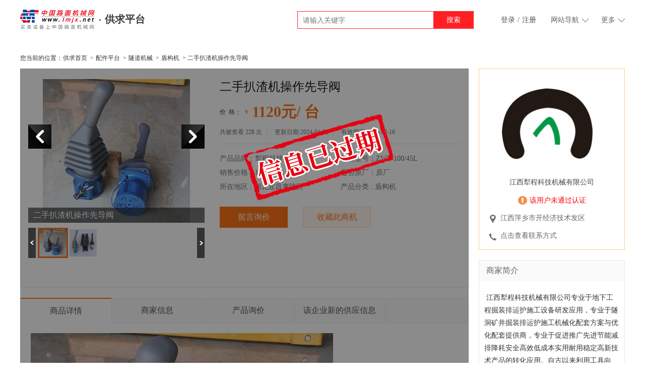

--- FILE ---
content_type: text/html;charset=utf-8
request_url: https://detail.lmjx.net/a/666/1498666.shtml
body_size: 9651
content:
<!DOCTYPE html PUBLIC "-//W3C//DTD XHTML 1.0 Transitional//EN" "http://www.w3.org/TR/xhtml1/DTD/xhtml1-transitional.dtd">
<html xmlns="http://www.w3.org/1999/xhtml">
<head>
<title>二手扒渣机操作先导阀_盾构机_隧道机械_中国路面机械网</title>
<meta name="keywords" content="盾构机,隧道机械,二手扒渣机操作先导阀" />
<meta name="description" content="二手扒渣机操作先导阀_盾构机_隧道机械_中国路面机械网" />
<meta name="renderer" content="webkit|ie-comp|ie-stand">
<meta http-equiv="Content-Type" content="text/html; charset=utf-8" />
<meta name="mobile-agent" content="format=html5;url=https://mdetail.lmjx.net/a/666/1498666.shtml" />
<meta name="mobile-agent" content="format=xhtml;url=https://mdetail.lmjx.net/a/666/1498666.shtml" />

<meta name="applicable-device" content="pc">
<link rel="canonical" href="https://detail.lmjx.net/a/666/1498666.shtml" />
<link rel="alternate" href="https://mdetail.lmjx.net/a/666/1498666.shtml" />
 
<link type="text/css" href="//img.lmjx.net/vipstatic/list/css/styleinfo.css" rel="stylesheet" media="screen" />
<script type="text/javascript" src="//img.lmjx.net/vipstatic/js/jquery.min.1.8.2.js"></script>
<script type="text/javascript" src="//img.lmjx.net/vipstatic/list/js/jquery.lazyload.min.js"></script>

</head>


<body>

<div class="topbar">
<div class="container topbar-main cclear">
<div class="tbm-left fl">
<div class="tbml-logo">
<a href="https://www.lmjx.net" class="tbmll-pic fl" target="_blank"><img src="https://img.lmjx.net/vipstatic/list/images/lmjxlogo.png" alt="中国路面机械网"></a>
<a href="https://list.lmjx.net" class="tbmll-tit fl" target="_blank"><i></i>供求平台</a>
</div>
</div>
<div class="tbm-right fr">
<div class="tbmr-search fl">
<form action="//so.lmjx.net/gongqiu" target="_blank">
<div class="text">
<input type="text" name="w" value="" placeholder="请输入关键字">
</div>
<input type="submit" class="bttn" value="搜索">
</form>
</div>
<div class="tbmr-login fl">
<a href="https://user.lmjx.net/account/login" target="_blank">登录</a>/<a href="https://user.lmjx.net/account/register?referer=" target="_blank">注册</a>
</div>
<div class="tbmr-item tbmr-sitemap fl">
<div class="moreli-title">
<a href="#">
<span>网站导航</span>
<i class="topbar-icon"></i>
</a>
</div>
<div class="tbmr-nav">
<div class="tbmrnav-box cl">
<a href="http://zj.lmjx.net/" target="_blank">整机</a>
<a href="http://zulin.lmjx.net/" target="_blank">租赁</a>
<a href="http://ershou.lmjx.net/" target="_blank">二手</a>
<a href="http://peijian.lmjx.net/" target="_blank">配件</a>
<a href="http://weixiu.lmjx.net/" target="_blank">维修</a>
<a href="http://www.lmjx.net/lmjx/" target="_blank">路面</a>
<a href="http://www.lmjx.net/yhjx/" target="_blank">养护</a>
<a href="http://www.lmjx.net/tfjx/" target="_blank">土方</a>
<a href="http://www.lmjx.net/equipment/" target="_blank">混凝土</a>
<a href="http://www.lmjx.net/zgjx/" target="_blank">桩工</a>
<a href="http://www.lmjx.net/qzjx/" target="_blank">起重</a>
<a href="http://www.lmjx.net/ksjx/" target="_blank">矿山</a> 
</div>
</div>
</div>
<div class="tbmr-item tbmr-more fl">
<div class="moreli-title">
<a href="#">
<span>更多</span>
<i class="topbar-icon"></i>
</a>
</div>
<div class="tbmr-nav">
<div class="tbmrnav-box cl">
<a href="http://zj.lmjx.net/" target="_blank">整机平台</a>
<a href="http://zj.lmjx.net/hui/" target="_blank">购机惠</a>
<a href="http://dealer.lmjx.net/" target="_blank">代理商</a>
<a href="http://zj.lmjx.net/Nav_Brand.html" target="_blank">产品大全</a>
<a href="http://zj.lmjx.net/allmodel.html" target="_blank">型号大全</a>
<a href="http://zj.lmjx.net/allparam.html" target="_blank">参数大全</a>
<a href="http://brand.lmjx.net/" target="_blank">品牌大全</a>
<a href="http://zdc.lmjx.net/" target="_blank">品牌排行榜</a>
<a href="http://zj.lmjx.net/prise/" target="_blank">采购询价</a>
<a href="http://koubei.lmjx.net/" target="_blank">产品口碑</a>
</div>
</div> 
</div>
</div>
</div>
</div>

 

<div class="pt20"></div><script>
var V_id = '1498666';  
var V_detail_url = 'https://detail.lmjx.net/';  
var V_detail_pubtime = '1713856262' ;
var V_detail_endtime = '1576425600' ;
</script>
<script type="text/javascript" src="//img.lmjx.net/vipstatic/user/js/ad.js"></script>
<script type="text/javascript" src="https://u-static.lmjx.net/js/fplat/vipnlist_detail.js"></script> 

<div class="ad_6" style="width:1200px;margin:0 auto;"> 
<script>getAds(6);</script> 
</div>


<!--面包屑-->
<div class="sas_wp">
<div class="seat_wp">您当前的位置：<a href="https://list.lmjx.net/">供求首页</a>>
<a href="https://list.lmjx.net/pj/">配件平台</a>>
<a href="https://list.lmjx.net/pj/p10489">隧道机械</a>>
<a href="https://list.lmjx.net/pj/p10490">盾构机</a>>

二手扒渣机操作先导阀</div>
</div>

<div class="allbody">

<div class="allrightbody">
<div class="proinfosbox prowwid">

<div class="mod18"> 
<span id="prev" class="btn prev"></span> 
<span id="next" class="btn next"></span> 
<span id="prevTop" class="btn prev"></span> 
<span id="nextTop" class="btn next"></span>
        <div id="picBox" class="picBox">
          <ul class="cf">
 
          	
          		            <li> <a  target="_blank"><img  src="https://vip-static.lmjx.net/upload/upfs/201906/16/945w922h1560674916484919.jpg?x-oss-process=image/resize,m_mfit,w_350,h_275/quality,Q_99/format,jpg" alt="二手扒渣机操作先导阀" /></a> <span>二手扒渣机操作先导阀</span> </li>
          		          	
          		            <li> <a  target="_blank"><img  src="https://vip-static.lmjx.net/upload/upfs/201906/16/1280w912h1560674916548959.jpg?x-oss-process=image/resize,m_mfit,w_350,h_275/quality,Q_99/format,jpg" alt="二手扒渣机操作先导阀" /></a> <span>二手扒渣机操作先导阀</span> </li>
          		          	
          </ul>
          
        </div>

        <div id="listBox" class="listBox">
<ul class="cf">

<li class="on"><i class="arr2"></i><img  src="https://vip-static.lmjx.net/upload/upfs/201906/16/945w922h1560674916484919.jpg?x-oss-process=image/resize,m_mfit,w_54,h_54/quality,Q_99/format,jpg" alt="二手扒渣机操作先导阀" /></li>
<li class=""><i class="arr2"></i><img  src="https://vip-static.lmjx.net/upload/upfs/201906/16/1280w912h1560674916548959.jpg?x-oss-process=image/resize,m_mfit,w_54,h_54/quality,Q_99/format,jpg" alt="二手扒渣机操作先导阀" /></li>
</ul>
        </div>
        	<script type="text/javascript" src="//img.lmjx.net/vipstatic/list/js/imglist.js"></script> 
      	</div>

<div class="infosbox">
<div class="titile">
<h1>二手扒渣机操作先导阀</h1>
</div>
<div class="money">
<h3>价&nbsp;&nbsp;格：</h3>
<span>￥</span>
<p>1120元/ 台 </p>
</div>
<div class="ckandtime">
<p>共被查看 <span id="hits">149</span> 次</p>
<p>更新日期:2024-04-23</p>
<p class="nbdr">有效期至:2019-12-16</p>
</div>
<div class="productinf">

<p>产品品牌：犁程科技</p>
<p>规格型号：ZWY-100/45L</p>
<p>销售价格：1120元/台</p>
<p>是否原厂：原厂</p>
<p>所在地区 : 湖北宜昌夷陵区</p>
<p>产品分类 : 盾构机</p>
<div class="clear"></div>
</div>
<div class="userbtn">
<div class="item this"><a href="#askp_info">留言询价</a></div>

<div class="item"><a href="" id="keepthis" data-id="1498666">收藏此商机</a></div>
<div class="clear"></div>
</div>
</div>
</div>

<div class="morchoosepro morcwid">

<div class="navmor" id="product_info">
<div class="item this">
<a href="#product_info">商品详情</a>
</div>
<div class="item">
<a href="#company_info">商家信息</a>
</div>
<div class="item">
<a href="#askp_info">产品询价</a>
</div>
<div class="item">
<a href="#vipn_lists">该企业新的供应信息</a>
</div>

</div>
<div class="morinflist">
<div class="item proinffoot" style="display:block;">
 
          		            <img src="https://vip-static.lmjx.net/upload/upfs/201906/16/945w922h1560674916484919.jpg!1000x1000.jpg" style="max-width:600px;">
          		          		            <img src="https://vip-static.lmjx.net/upload/upfs/201906/16/1280w912h1560674916548959.jpg!1000x1000.jpg" style="max-width:600px;">
          		 

<div class="inf">
<p>二手扒渣机操作先导阀（挖掘式装载机操作先导阀）直销，规格有ZWY-60/30L扒渣机操作先导阀，ZWY-60/30L扒渣机操作先导阀直销，ZWY-80/45L扒渣机操作先导阀（左ZSXD-JB090500右YSXD-JB090500型号），ZWY-100/45L扒渣机操作先导阀，ZWY-120/55L扒渣机操作先导阀（左ZSXD-JB090500右YSXD-JB090500型号），ZWY-1500/55L扒渣机操作先导阀，ZWY-180/75L扒渣机操作先导阀（左ZSXD-JB090500右YSXD-JB090500型号）直销，ZWY-220/90L扒渣机操作先导阀，ZWY-360/110L扒渣机操作先导阀；质量规格一样价格却只是总厂的三分之二。</p><p>LWLX-60/30L斜井型双动力多功能扒渣机操作先导阀（挖掘式装载机操作先导阀）直销，LWLX-80/45L斜井型双动力多功能扒渣机操作先导阀直销，LWLX-100/45L斜井型双动力多功能扒渣机操作先导阀（左ZSXD-JB090500右YSXD-JB090500型号），LWLX-120/55L斜井型双动力多功能扒渣机操作先导阀直销，LWLX-150/55L斜井型双动力多功能扒渣机操作先导阀（左ZSXD-JB090500右YSXD-JB090500型号），LWLX-180/75L斜井型双动力多功能扒渣机操作先导阀，LWLX-220/90L斜井型双动力多功能扒渣机操作先导阀，LWLX-360/110L斜井型双动力多功能扒渣机操作先导阀。</p></div>
<div style="margin:20px; background-color: #FFFCE3; border: 1px solid #FFD696; color: #333;padding: 2px 6px;padding:15px;line-height:25px;">		
<p><strong>免责声明：</strong>以上所展示的信息由会员自行提供，内容的真实性、准确性和合法性 由发布会员负责。中国路面机械网对此不承担任何责任。</p>

<p><strong>友情提醒：</strong>为规避购买风险，建议您在购买相关产品前务必确认供应商资质（营业执照等证件）及产品质量。我们原则上建议您选择经过中国路面机械网认证的 <a href="http://trust.lmjx.net/" target="_blank" style="color:red;">守信通</a> 会员
</p>
</div>
</div>
</div>

<div class="navmor" id="company_info">
<div class="item">
<a href="#product_info">商品详情</a>
</div>
<div class="item this">
<a href="#company_info">商家信息</a>
</div>
<div class="item">
<a href="#askp_info">产品询价</a>
</div>
<div class="item">
<a href="#vipn_lists">该企业新的供应信息</a>
</div>

</div>
<div class="morinflist">
<div class="item enterpriseinfo">
<div class="icobox">
<a href="http://dashi168.cn.lmjx.net" target="_blank" class="img"><img src="https://vip-static.lmjx.net/upload/upfs/201903/24/695w512h1553433938026873.png!120x120.jpg" alt="" /></a>
<!--<div class="img zw_img"></div>-->
<a href="http://dashi168.cn.lmjx.net" target="_blank">进入企业网站</a>
</div>

<div class="tb_box">
<table width="100%" border="0">
  <tr>
<td colspan="4" class="cnm"><a href="http://dashi168.cn.lmjx.net" target="_blank">
江西犁程科技机械有限公司</a>
<p class="valid_n">该用户未通过认证</p>
</td>
  </tr>
  
  <tr>
<th>主营产品：</th>
<td>扒渣机系列；吊盘固定器系列；多喷头半自动湿喷机系列；二运转载机系列；凿井抓岩机；排沙清淤泵；掘进凿岩钻车；矿用混凝土搅拌罐车；斜井无轨重载运碴车系列；井下无静电无火花切割机系列；非爆破掘进开挖设备；柴油液力牵引机车系列；曲轨自卸式矿车系列；梭式矿车系列；隧洞矿井多用途多功能一体机系列；翻新二手扒渣机系列；二手中心回转式抓岩机系列；二手掘进机提升机绞车系列；扒渣机配件系列；梭式矿车配件系列。</td>
<th>联系人：</th>
<td> 刘江(萍） </td>
  </tr>
  <tr>
<th>资质认证：</th>
<td>
<p>营业执照</p>
</td>
<th>邮　件：</th>
<td>1423542077@qq.com</td>
  </tr>
  <tr>
<th>开店时间：</th>
<td></td>
<th>电　话：</th>
<td> 0799-6374158</td>
  </tr>
  <tr>
<th>所在地：</th>
<td>江西萍乡市开经济技术发区</td>
<th>手　机：</th>
<td> 15979223968</td>
  </tr>
</table>
</div>

</div>
</div>


<div class="navmor" id="askp_info">
<div class="item ">
<a href="#product_info">商品详情</a>
</div>
<div class="item">
<a href="#company_info">商家信息</a>
</div>
<div class="item this">
<a href="#askp_info">产品询价</a>
</div>
<div class="item">
<a href="#vipn_lists">该企业新的供应信息</a>
</div>

</div>
<div class="morinflist proask_wp">
<!--询价单-->
<div class="sheet_wp">
<div style="margin:20px; background-color: #FFFCE3; border: 1px solid #FFD696; color: #333;padding: 2px 6px;padding:15px;line-height:25px;">		
<p><strong>免责声明：</strong>以上所展示的信息由会员自行提供，内容的真实性、准确性和合法性 由发布会员负责。中国路面机械网对此不承担任何责任。</p>

<p><strong>友情提醒：</strong>为规避购买风险，建议您在购买相关产品前务必确认供应商资质（营业执照等证件）及产品质量。我们原则上建议您选择经过中国路面机械网认证的 <a href="http://trust.lmjx.net/" target="_blank" style="color:red;">守信通</a> 会员
</p>
</div>
<div class="list">
    <iframe src="" name="_iframe_i_25" style="display:none;" frameborder="0"></iframe>
    <form method="post" id="askp_form" action="/askp/upd" target="_iframe_i_25">
        <input type="hidden" name="vipnlist_id" value="1498666" />
<input type="hidden" name="url" value="https://detail.lmjx.net/a/666/1498666.shtml" />
<input type="hidden" name="sourceid" value="detail" />
<table width="100%" border="0">
  <tr>
<td class="tit"><i>*</i>询价标题：</td>
<td class="c_style">
<input type="text" class="title" name="title" style="width:508px;" value="我对您发布的“二手扒渣机操作先导阀”很感兴趣">
</td>
  </tr>

  
  <tr>
<td class="tit"><i></i>主要内容：</td>
<td class="c_style conarea">
<textarea class="contxt" name="content"></textarea>
</td>
  </tr>

            <tr>
                <td class="tit"><i>*</i>询价地区：</td>
                <td class="c_style sel_wp" id="load_area">	
<input type="hidden" id="i_area_id" name="carea_id" value="0">
                    <select style="width:100px" class="area_id">
                        <option value="0">请选择</option>
                                                <option value="1101">北京</option>
                                                <option value="1102">天津</option>
                                                <option value="1103">河北</option>
                                                <option value="1104">山西</option>
                                                <option value="1105">内蒙古</option>
                                                <option value="1106">辽宁</option>
                                                <option value="1107">吉林</option>
                                                <option value="1108">黑龙江</option>
                                                <option value="1109">上海</option>
                                                <option value="1110">江苏</option>
                                                <option value="1111">浙江</option>
                                                <option value="1112">安徽</option>
                                                <option value="1113">福建</option>
                                                <option value="1114">江西</option>
                                                <option value="1115">山东</option>
                                                <option value="1116">河南</option>
                                                <option value="1117">湖北</option>
                                                <option value="1118">湖南</option>
                                                <option value="1119">广东</option>
                                                <option value="1120">广西</option>
                                                <option value="1121">海南</option>
                                                <option value="1122">重庆</option>
                                                <option value="1123">四川</option>
                                                <option value="1124">贵州</option>
                                                <option value="1125">云南</option>
                                                <option value="1126">西藏</option>
                                                <option value="1127">陕西</option>
                                                <option value="1128">甘肃</option>
                                                <option value="1129">青海</option>
                                                <option value="1130">宁夏</option>
                                                <option value="1131">新疆</option>
                                                <option value="1132">台湾</option>
                                                <option value="1133">香港</option>
                                                <option value="1134">澳门</option>
                                            </select>
                </td>
              </tr>

        
  <tr>
<td class="tit"><em></em></td>
<td class="c_style">&nbsp;</td>
  </tr>

  <tr>
<td colspan="5" class="c_style binf">
<span class="ttit"><i>*</i>联系人:</span>
<span class="inps">
<input type="text" class="name" style="margin-left:6px;"  name="name" value="">
</span>
<span class="ttit"><i>*</i>手机号码:</span>
<span class="inps">
<input type="text" class="phone" name="phone" value="">
</span>
</td>
  </tr>
  <tr>
<td colspan="5" class="c_style binf">
                <span class="ttit">公司名称:</span>
                <span class="inps">
                    <input type="text" style="margin-left:6px;"  name="company" value="">
                </span>
<span class="ttit">电子邮箱:</span>
<span class="inps">
<input type="text" name="email" value="">
</span>
</td>
  </tr>
  
  <tr>
<td colspan="2" class="btn">
<a href="javascript:;" onclick="return check();" class="sendbtn">发送询价单</a>
</td>
  </tr>
</table>
        </form>

</div>
</div>

<div class="judge_wp succeed_wp" style="z-index:999;">
    <div class="wp">
        <a href="javascript:;" onclick="$('.judge_wp').hide();return false;" class="close"></a>
        <div class="inf cclear">
            <div class="img"></div>
            <div class="txt">成功</div>
        </div>
    </div>
</div>
</div>


<div class="navmor" id="vipn_lists">
<div class="item">
<a href="#product_info">商品详情</a>
</div>
<div class="item">
<a href="#company_info">商家信息</a>
</div>
<div class="item">
<a href="#askp_info">产品询价</a>
</div>
<div class="item this">
<a href="#vipn_lists">该企业新的供应信息</a>
</div>

</div>

<div class="sd_wrap sddt_wrap" style="margin-top:0px;">
<div class="product_l">
<div class="plist">
<div class="item" style="width:210px;">
<div class="img"><a href="https://detail.lmjx.net/a/229/1689229.shtml" target="_blank"><img src="https://vip-static.lmjx.net/upload/upfs/202311/08/1200w798h1699449957706854.jpg!600x400.jpg" onerror="this.src='//img.lmjx.net/vipstatic/list/images/icon_not_a_big.jpg'" class="conimg"/></a></div>
<h3>29000元/台</h3>
<p><a href="https://detail.lmjx.net/a/229/1689229.shtml" target="_blank">二手井下铲运机</a></p>
<div class="nm">

 
<a href="http://dashi168.cn.lmjx.net" target="_blank">江西犁程科技机械有限公司</a>
 
</div>
<div class="are">
  湖北 宜昌 夷陵区
<a href="tencent://message/?uin=1423542077&Site=江西犁程科技机械有限公司qq&Menu=yes"></a>
</div>
<div class="ppinf">
<div class="inf cclear">
<p>产品品牌: </p>
<p>产品分类: 铲运机</p>
<p>规格型号: WJ-3</p>
<p>销售价格: 29000元/台</p>
<p>工作时数: 320小时</p>
<p>出厂年份: 2023年</p>
<p>外观: 9成新</p>
<p>产地: 山东</p>

</div>
<a href="https://detail.lmjx.net/a/229/1689229.shtml#askp_info" target="_blank" class="xj">我要询价</a>
</div>
</div>
<div class="item" style="width:210px;">
<div class="img"><a href="https://detail.lmjx.net/a/857/1686857.shtml" target="_blank"><img src="https://vip-static.lmjx.net/upload/upfs/202308/20/960w1280h1692501128868465.jpg!600x400.jpg" onerror="this.src='//img.lmjx.net/vipstatic/list/images/icon_not_a_big.jpg'" class="conimg"/></a></div>
<h3>6200元/套</h3>
<p><a href="https://detail.lmjx.net/a/857/1686857.shtml" target="_blank">矿建井建施工安全系统</a></p>
<div class="nm">

 
<a href="http://dashi168.cn.lmjx.net" target="_blank">江西犁程科技机械有限公司</a>
 
</div>
<div class="are">
  云南 曲靖 富源县
<a href="tencent://message/?uin=1423542077&Site=江西犁程科技机械有限公司qq&Menu=yes"></a>
</div>
<div class="ppinf">
<div class="inf cclear">
<p>产品品牌: </p>
<p>产品分类: 扒装机</p>
<p>规格型号: DGQ-320</p>
<p>价格: 6200元/套</p>

</div>
<a href="https://detail.lmjx.net/a/857/1686857.shtml#askp_info" target="_blank" class="xj">我要询价</a>
</div>
</div>
<div class="item" style="width:210px;">
<div class="img"><a href="https://detail.lmjx.net/a/856/1686856.shtml" target="_blank"><img src="https://vip-static.lmjx.net/upload/upfs/202308/20/1280w923h1692500023656175.jpg!600x400.jpg" onerror="this.src='//img.lmjx.net/vipstatic/list/images/icon_not_a_big.jpg'" class="conimg"/></a></div>
<h3>6200元/只</h3>
<p><a href="https://detail.lmjx.net/a/856/1686856.shtml" target="_blank">竖井出渣施工安全防护</a></p>
<div class="nm">

 
<a href="http://dashi168.cn.lmjx.net" target="_blank">江西犁程科技机械有限公司</a>
 
</div>
<div class="are">
  山东 烟台 莱州市
<a href="tencent://message/?uin=1423542077&Site=江西犁程科技机械有限公司qq&Menu=yes"></a>
</div>
<div class="ppinf">
<div class="inf cclear">
<p>产品品牌: </p>
<p>产品分类: 扒装机</p>
<p>规格型号: DGQ-320</p>
<p>价格: 6200元/只</p>

</div>
<a href="https://detail.lmjx.net/a/856/1686856.shtml#askp_info" target="_blank" class="xj">我要询价</a>
</div>
</div>
<div class="item" style="width:210px;">
<div class="img"><a href="https://detail.lmjx.net/a/855/1686855.shtml" target="_blank"><img src="https://vip-static.lmjx.net/upload/upfs/202308/20/960w1280h1692499786819927.jpg!600x400.jpg" onerror="this.src='//img.lmjx.net/vipstatic/list/images/icon_not_a_big.jpg'" class="conimg"/></a></div>
<h3>6200元/只</h3>
<p><a href="https://detail.lmjx.net/a/855/1686855.shtml" target="_blank">立井掘进施工安全防护</a></p>
<div class="nm">

 
<a href="http://dashi168.cn.lmjx.net" target="_blank">江西犁程科技机械有限公司</a>
 
</div>
<div class="are">
  山东 莱芜 莱城区
<a href="tencent://message/?uin=1423542077&Site=江西犁程科技机械有限公司qq&Menu=yes"></a>
</div>
<div class="ppinf">
<div class="inf cclear">
<p>产品品牌: </p>
<p>产品分类: 凿岩机械</p>
<p>规格型号: DGQ-320</p>
<p>价格: 6200元/只</p>

</div>
<a href="https://detail.lmjx.net/a/855/1686855.shtml#askp_info" target="_blank" class="xj">我要询价</a>
</div>
</div>
<div class="item" style="width:210px;">
<div class="img"><a href="https://detail.lmjx.net/a/277/1686277.shtml" target="_blank"><img src="https://vip-static.lmjx.net/upload/upfs/202308/02/900w1200h1690981025761196.jpg!600x400.jpg" onerror="this.src='//img.lmjx.net/vipstatic/list/images/icon_not_a_big.jpg'" class="conimg"/></a></div>
<h3>6200元/套</h3>
<p><a href="https://detail.lmjx.net/a/277/1686277.shtml" target="_blank">供应凿井吊盘倾斜自动报警系统</a></p>
<div class="nm">

 
<a href="http://dashi168.cn.lmjx.net" target="_blank">江西犁程科技机械有限公司</a>
 
</div>
<div class="are">
  新疆 哈密 伊吾县
<a href="tencent://message/?uin=1423542077&Site=江西犁程科技机械有限公司qq&Menu=yes"></a>
</div>
<div class="ppinf">
<div class="inf cclear">
<p>产品品牌: </p>
<p>产品分类: 凿岩机械</p>
<p>规格型号: DGQ-320</p>
<p>价格: 6200元/套</p>

</div>
<a href="https://detail.lmjx.net/a/277/1686277.shtml#askp_info" target="_blank" class="xj">我要询价</a>
</div>
</div>
<div class="item" style="width:210px;">
<div class="img"><a href="https://detail.lmjx.net/a/276/1686276.shtml" target="_blank"><img src="https://vip-static.lmjx.net/upload/upfs/202308/02/1280w892h1690980788470817.jpg!600x400.jpg" onerror="this.src='//img.lmjx.net/vipstatic/list/images/icon_not_a_big.jpg'" class="conimg"/></a></div>
<h3>6200元/件</h3>
<p><a href="https://detail.lmjx.net/a/276/1686276.shtml" target="_blank">供应智能自平衡吊盘固定系统</a></p>
<div class="nm">

 
<a href="http://dashi168.cn.lmjx.net" target="_blank">江西犁程科技机械有限公司</a>
 
</div>
<div class="are">
  陕西 榆林 绥德县
<a href="tencent://message/?uin=1423542077&Site=江西犁程科技机械有限公司qq&Menu=yes"></a>
</div>
<div class="ppinf">
<div class="inf cclear">
<p>产品品牌: </p>
<p>产品分类: 凿岩机械</p>
<p>规格型号: DGQ-320</p>
<p>价格: 6200元/件</p>

</div>
<a href="https://detail.lmjx.net/a/276/1686276.shtml#askp_info" target="_blank" class="xj">我要询价</a>
</div>
</div>
<div class="item" style="width:210px;">
<div class="img"><a href="https://detail.lmjx.net/a/255/1686255.shtml" target="_blank"><img src="https://vip-static.lmjx.net/upload/upfs/202308/01/981w1280h1690877722614016.jpg!600x400.jpg" onerror="this.src='//img.lmjx.net/vipstatic/list/images/icon_not_a_big.jpg'" class="conimg"/></a></div>
<h3>6200元/件</h3>
<p><a href="https://detail.lmjx.net/a/255/1686255.shtml" target="_blank">供应矿建工程施工安全防护</a></p>
<div class="nm">

 
<a href="http://dashi168.cn.lmjx.net" target="_blank">江西犁程科技机械有限公司</a>
 
</div>
<div class="are">
  浙江 温州 苍南县
<a href="tencent://message/?uin=1423542077&Site=江西犁程科技机械有限公司qq&Menu=yes"></a>
</div>
<div class="ppinf">
<div class="inf cclear">
<p>产品品牌: </p>
<p>产品分类: 辅助设备</p>
<p>规格型号: DGQ-320</p>
<p>价格: 6200元/件</p>

</div>
<a href="https://detail.lmjx.net/a/255/1686255.shtml#askp_info" target="_blank" class="xj">我要询价</a>
</div>
</div>
<div class="item" style="width:210px;">
<div class="img"><a href="https://detail.lmjx.net/a/254/1686254.shtml" target="_blank"><img src="https://vip-static.lmjx.net/upload/upfs/202308/01/1280w812h1690877473751901.jpg!600x400.jpg" onerror="this.src='//img.lmjx.net/vipstatic/list/images/icon_not_a_big.jpg'" class="conimg"/></a></div>
<h3>6200元/件</h3>
<p><a href="https://detail.lmjx.net/a/254/1686254.shtml" target="_blank">供应立井吊盘施工安全防护</a></p>
<div class="nm">

 
<a href="http://dashi168.cn.lmjx.net" target="_blank">江西犁程科技机械有限公司</a>
 
</div>
<div class="are">
  黑龙江 七台河 桃山区
<a href="tencent://message/?uin=1423542077&Site=江西犁程科技机械有限公司qq&Menu=yes"></a>
</div>
<div class="ppinf">
<div class="inf cclear">
<p>产品品牌: </p>
<p>产品分类: 铲运机</p>
<p>规格型号: DGQ-320</p>
<p>价格: 6200元/件</p>

</div>
<a href="https://detail.lmjx.net/a/254/1686254.shtml#askp_info" target="_blank" class="xj">我要询价</a>
</div>
</div>
<div class="item" style="width:210px;">
<div class="img"><a href="https://detail.lmjx.net/a/253/1686253.shtml" target="_blank"><img src="https://vip-static.lmjx.net/upload/upfs/202308/01/833w1147h1690877174445601.png!600x400.jpg" onerror="this.src='//img.lmjx.net/vipstatic/list/images/icon_not_a_big.jpg'" class="conimg"/></a></div>
<h3>6200元/件</h3>
<p><a href="https://detail.lmjx.net/a/253/1686253.shtml" target="_blank">供应凿井工程施工安全防护</a></p>
<div class="nm">

 
<a href="http://dashi168.cn.lmjx.net" target="_blank">江西犁程科技机械有限公司</a>
 
</div>
<div class="are">
  内蒙古 赤峰 元宝山区
<a href="tencent://message/?uin=1423542077&Site=江西犁程科技机械有限公司qq&Menu=yes"></a>
</div>
<div class="ppinf">
<div class="inf cclear">
<p>产品品牌: </p>
<p>产品分类: 卸渣机</p>
<p>规格型号: DGQ-320</p>
<p>价格: 6200元/件</p>

</div>
<a href="https://detail.lmjx.net/a/253/1686253.shtml#askp_info" target="_blank" class="xj">我要询价</a>
</div>
</div>
<div class="item" style="width:210px;">
<div class="img"><a href="https://detail.lmjx.net/a/922/1685922.shtml" target="_blank"><img src="https://vip-static.lmjx.net/upload/upfs/202307/29/1280w993h1690614659793991.jpg!600x400.jpg" onerror="this.src='//img.lmjx.net/vipstatic/list/images/icon_not_a_big.jpg'" class="conimg"/></a></div>
<h3>6200元/只</h3>
<p><a href="https://detail.lmjx.net/a/922/1685922.shtml" target="_blank">供应竖井施工安全</a></p>
<div class="nm">

 
<a href="http://dashi168.cn.lmjx.net" target="_blank">江西犁程科技机械有限公司</a>
 
</div>
<div class="are">
  甘肃 张掖 临泽县
<a href="tencent://message/?uin=1423542077&Site=江西犁程科技机械有限公司qq&Menu=yes"></a>
</div>
<div class="ppinf">
<div class="inf cclear">
<p>产品品牌: </p>
<p>产品分类: 辅助设备</p>
<p>规格型号: DGQ-320</p>
<p>价格: 6200元/只</p>

</div>
<a href="https://detail.lmjx.net/a/922/1685922.shtml#askp_info" target="_blank" class="xj">我要询价</a>
</div>
</div>
<div class="item" style="width:210px;">
<div class="img"><a href="https://detail.lmjx.net/a/921/1685921.shtml" target="_blank"><img src="https://vip-static.lmjx.net/upload/upfs/202307/29/1280w931h1690614216211537.jpg!600x400.jpg" onerror="this.src='//img.lmjx.net/vipstatic/list/images/icon_not_a_big.jpg'" class="conimg"/></a></div>
<h3>6200元/只</h3>
<p><a href="https://detail.lmjx.net/a/921/1685921.shtml" target="_blank">供应立井施工安全防护</a></p>
<div class="nm">

 
<a href="http://dashi168.cn.lmjx.net" target="_blank">江西犁程科技机械有限公司</a>
 
</div>
<div class="are">
  山西 长治 长子县
<a href="tencent://message/?uin=1423542077&Site=江西犁程科技机械有限公司qq&Menu=yes"></a>
</div>
<div class="ppinf">
<div class="inf cclear">
<p>产品品牌: </p>
<p>产品分类: 辅助设备</p>
<p>规格型号: DGQ-320</p>
<p>价格: 6200元/只</p>

</div>
<a href="https://detail.lmjx.net/a/921/1685921.shtml#askp_info" target="_blank" class="xj">我要询价</a>
</div>
</div>
<div class="item" style="width:210px;">
<div class="img"><a href="https://detail.lmjx.net/a/846/1665846.shtml" target="_blank"><img src="https://vip-static.lmjx.net/upload/upfs/202211/12/1280w654h1668223538990344.jpg!600x400.jpg" onerror="this.src='//img.lmjx.net/vipstatic/list/images/icon_not_a_big.jpg'" class="conimg"/></a></div>
<h3>26500元/台</h3>
<p><a href="https://detail.lmjx.net/a/846/1665846.shtml" target="_blank">破烂扒渣机修复再制造</a></p>
<div class="nm">

 
<a href="http://dashi168.cn.lmjx.net" target="_blank">江西犁程科技机械有限公司</a>
 
</div>
<div class="are">
  浙江 温州 苍南县
<a href="tencent://message/?uin=1423542077&Site=江西犁程科技机械有限公司qq&Menu=yes"></a>
</div>
<div class="ppinf">
<div class="inf cclear">
<p>产品品牌: </p>
<p>产品分类: 盾构机</p>
<p>规格型号: LWLX-60</p>
<p>销售价格: 26500元/台</p>
<p>工作时数: 320小时</p>
<p>出厂年份: 2018年</p>
<p>外观: 10成新</p>
<p>产地: 萍乡</p>

</div>
<a href="https://detail.lmjx.net/a/846/1665846.shtml#askp_info" target="_blank" class="xj">我要询价</a>
</div>
</div>


</div>
</div>
</div>

</div>
<div class="clear"></div>

</div>

<div class="allleftbody">
<div class="companyinf">
<div class="icon">
<a href="http://dashi168.cn.lmjx.net" target="_blank"><img src="https://vip-static.lmjx.net/upload/upfs/201903/24/695w512h1553433938026873.png?x-oss-process=image/resize,w_255,h_200/quality,Q_99/format,jpg" style="max-width:100%;"></a>
</div>
 
<div class="info">
<p class="nbdr"><a href="http://dashi168.cn.lmjx.net" target="_blank">江西犁程科技机械有限公司</a></p>
<p class="valid_n">该用户未通过认证</p>
 

</div>
<div class="addreslist">
<p class="item3">江西萍乡市开经济技术发区</p>
<p class="item7"><span style="cursor:pointer;" id="showphone" onclick="return showphonebox()">点击查看联系方式</span></p>
</div>


<div id="phonebox" style="display:none;position:fixed;top:50%;left:50%;transform: translate(-50%, -50%); z-index:100;  margin:20px; background-color: #FFFCE3; border: 1px solid #FFD696; color: #333;padding: 2px 6px;padding:25px;line-height:25px;">  
<a style="position:absolute;top:5px;right:5px;color:#888;cursor:pointer;" class="closephonebox">关闭</a> 
<p><strong>免责声明：</strong>以上所展示的信息由会员自行提供，内容的真实性、准确性和合法性 由发布会员负责。中国路面机械网对此不承担任何责任。</p>

<p><strong>友情提醒：</strong>为规避购买风险，建议您在购买相关产品前务必确认供应商资质（营业执照等证件）及产品质量。我们原则上建议您选择经过中国路面机械网认证的 <a href="http://trust.lmjx.net/" target="_blank" style="color:red;">守信通</a> 会员
</p>

<p style="color:red; text-align:center;margin-top:20px;cursor:pointer; font-weight:800;" class="bindphone" data-phone="15979223968">点击查看联系方式</p>
</div>

</div>
<div class="pt20"></div>
        <div class="producttypesj">
            <div class="alltitle">商家简介</div>
            <p> 江西犁程科技机械有限公司专业于地下工程掘装排运护施工设备研发应用，专业于隧洞矿井掘装排运护施工机械化配套方案与优化配套提供商，专业于促进推广先进节能减排降耗安全高效低成本实用耐用稳定高新技术产品的转化应用。自古以来利用工具向钱，科技总领先，犁程科技更是促进补充利于您的价值。</p>
        </div>
        
<div class="pt20"></div>

<div class="ad_7"> 
<script>getAds(7);</script>
</div>


<div class="prolinkgo">
<div class="alltitle">推荐产品</div>
<div class="item">
<div class="icon"><a href="https://zj.lmjx.net/detail_NDA0NjI=.html" target="_blank"><img src="https://zj-static.lmjx.net/upload/202301/07/800w600h1673059098493779.jpg!605x375.jpg"></a></div>
<div class="gobtn">
<a href="javascript:;">山河智能CSTE系列土压平衡盾构机</a>
<a class="btnpros"href="https://zj.lmjx.net/detail_NDA0NjI=.html" target="_blank">查看产品</a>
</div>
</div>
<div class="item">
<div class="icon"><a href="https://zj.lmjx.net/detail_NDc0ODQ=.html" target="_blank"><img src="https://zj-static.lmjx.net/upload/202207/15/800w533h1657856181049133.jpg!605x375.jpg"></a></div>
<div class="gobtn">
<a href="javascript:;">铁建重工ZTTE9150多模式TBM 掘进机</a>
<a class="btnpros"href="https://zj.lmjx.net/detail_NDc0ODQ=.html" target="_blank">查看产品</a>
</div>
</div>
<div class="item">
<div class="icon"><a href="https://zj.lmjx.net/detail_NDA2MjU=.html" target="_blank"><img src="https://zj-static.lmjx.net/upload/202007/20/1200w800h1595232673209560.jpg!605x375.jpg"></a></div>
<div class="gobtn">
<a href="javascript:;">铁建重工ZTT6470 敞开式双护盾TBM掘进机</a>
<a class="btnpros"href="https://zj.lmjx.net/detail_NDA2MjU=.html" target="_blank">查看产品</a>
</div>
</div>
<div class="item">
<div class="icon"><a href="https://zj.lmjx.net/detail_MTczNjM=.html" target="_blank"><img src="https://img.lmjx.net/zjupload/201310/96/20131030104058_97335.jpg!605x375.jpg"></a></div>
<div class="gobtn">
<a href="javascript:;">北方重工敞开式硬岩掘进机</a>
<a class="btnpros"href="https://zj.lmjx.net/detail_MTczNjM=.html" target="_blank">查看产品</a>
</div>
</div>
<div class="item">
<div class="icon"><a href="https://zj.lmjx.net/detail_MzE3OTE=.html" target="_blank"><img src="https://zj-static.lmjx.net/upload/202301/07/800w600h1673059174596133.jpg!605x375.jpg"></a></div>
<div class="gobtn">
<a href="javascript:;">徐工复合式土压平衡盾构机</a>
<a class="btnpros"href="https://zj.lmjx.net/detail_MzE3OTE=.html" target="_blank">查看产品</a>
</div>
</div>
<div class="item">
<div class="icon"><a href="https://zj.lmjx.net/detail_MjY0ODU=.html" target="_blank"><img src="https://img.lmjx.net/zjupload/201601/53/20160118140052_86943.jpg!605x375.jpg"></a></div>
<div class="gobtn">
<a href="javascript:;">厦工土压平衡盾构</a>
<a class="btnpros"href="https://zj.lmjx.net/detail_MjY0ODU=.html" target="_blank">查看产品</a>
</div>
</div>
<div class="item">
<div class="icon"><a href="https://zj.lmjx.net/detail_NDA2MjQ=.html" target="_blank"><img src="https://zj-static.lmjx.net/upload/202007/20/1200w800h1595232673209560.jpg!605x375.jpg"></a></div>
<div class="gobtn">
<a href="javascript:;">铁建重工ZTT5490 敞开式双护盾TBM掘进机</a>
<a class="btnpros"href="https://zj.lmjx.net/detail_NDA2MjQ=.html" target="_blank">查看产品</a>
</div>
</div>
<div class="item">
<div class="icon"><a href="https://zj.lmjx.net/detail_MTczNjQ=.html" target="_blank"><img src="https://img.lmjx.net/zjupload/201310/27/20131030104350_23290.jpg!605x375.jpg"></a></div>
<div class="gobtn">
<a href="javascript:;">北方重工护盾式硬岩掘进机</a>
<a class="btnpros"href="https://zj.lmjx.net/detail_MTczNjQ=.html" target="_blank">查看产品</a>
</div>
</div>
<div class="item">
<div class="icon"><a href="https://zj.lmjx.net/detail_MjE1MjM=.html" target="_blank"><img src="https://img.lmjx.net/zjupload/zjv2/upfs/201407/27/f_1406175927946654.jpg!605x375.jpg"></a></div>
<div class="gobtn">
<a href="javascript:;">徐工φ6.45米复合式土压平衡盾构机盾构机械</a>
<a class="btnpros"href="https://zj.lmjx.net/detail_MjE1MjM=.html" target="_blank">查看产品</a>
</div>
</div>
<div class="item">
<div class="icon"><a href="https://zj.lmjx.net/detail_MjY0ODQ=.html" target="_blank"><img src="https://img.lmjx.net/zjupload/201601/89/20160118134016_20287.jpg!605x375.jpg"></a></div>
<div class="gobtn">
<a href="javascript:;">厦工泥水平衡盾构</a>
<a class="btnpros"href="https://zj.lmjx.net/detail_MjY0ODQ=.html" target="_blank">查看产品</a>
</div>
</div>
</div>
<div class="pt20"></div>

<div class="ad_8"> 
<script>getAds(8);</script>
</div>
</div>

<div class="clear"></div>
</div>


<div style="width:1200px;overflow:auto;margin:0 auto ;">
<div class="ad_9">
<script>getAds(9);</script>
</div>
</div>


<!--底部-->
<div class="footero">
<div class="footer ">

<ul class="about">
<li>
<a href="http://www.lmjx.net/about/indexen.htm" target="_blank">关于我们</a> |
<a href="http://about.lmjx.net/index/lxwm/" target="_blank">联系方式</a> |
<a href="http://about.lmjx.net/index/fwxm/" target="_blank">服务项目</a> |
<a href="http://www.lmjx.net/FriendSite/" target="_blank">友情链接</a> |
<a href="http://www.lmjx.net/sitemap.htm" target="_blank">网站地图</a>
</li>

<li>
中国路面机械网版权所有 Copyright &copy;2002-2024 Lmjx.Net ,All Rights Reserved .
</li>
<li>
京ICP备09081701号-15
</li>
</ul>
<p class="itemlmjx">
<span>在线客服：</span>编辑部：<a target="blank" href="//wpa.qq.com/msgrd?v=3&amp;uin=1138462944&amp;site=qq&amp;menu=yes"><img border="0" src="//pub.idqqimg.com/qconn/wpa/button/button_old_101.gif" alt="点击这里给我发消息"></a>&nbsp;&nbsp;广告合作：<a target="blank" href="http://wpa.qq.com/msgrd?v=3&amp;uin=4080290&amp;site=qq&amp;menu=yes"><img border="0" src="//pub.idqqimg.com/qconn/wpa/button/button_old_101.gif" alt="点击这里给我发消息"></a>&nbsp;&nbsp;客服：<a target="blank" href="//wpa.qq.com/msgrd?v=3&amp;uin=1352153007&amp;site=qq&amp;menu=yes"><img border="0" src="//pub.idqqimg.com/qconn/wpa/button/button_old_101.gif" alt="点击这里给我发消息"></a>
</p>

<p class="index_box_icp">京ICP证090624号、京ICP备09081701号、<a target="_blank" href="http://www.beian.gov.cn/portal/registerSystemInfo?recordcode=11010502031237"><img style="vertical-align: middle;" src="//img.lmjx.net/s/ed/ghs.png">京公网安备 11010502031237号</a> <strong>主办单位:中国工程机械工业协会筑路机械分会</strong>
</p>
<span style="display:none;">
<script type="text/javascript">var cnzz_protocol = (("https:" == document.location.protocol) ? " https://" : " http://");document.write(unescape("%3Cspan id='cnzz_stat_icon_452385'%3E%3C/span%3E%3Cscript src='" + cnzz_protocol + "s22.cnzz.com/stat.php%3Fid%3D452385' type='text/javascript'%3E%3C/script%3E"));</script>
</span>
<span style="display:none;">

<script>
var _hmt = _hmt || [];
(function() {
  var hm = document.createElement("script");
  hm.src = "https://hm.baidu.com/hm.js?9c31875a91593f91d885f19c682d2d01";
  var s = document.getElementsByTagName("script")[0]; 
  s.parentNode.insertBefore(hm, s);
})();
</script>
</span>
</div>
</div>


--- FILE ---
content_type: text/css
request_url: https://img.lmjx.net/vipstatic/list/css/styleinfo.css
body_size: 12975
content:
html, body, div, span, applet, object, iframe, h1, h2, h3, h4, h5, h6, p, blockquote, pre,
a, abbr, acronym, address, big, cite, code, del, dfn, em, img, ins, kbd, q, s, samp,
small, strike, tt, var, b, u, i, center, dl, dt, dd, ol, ul, li,
fieldset, form, label, legend, table, caption, tbody, tfoot, thead, tr, th, td,
article, aside, canvas, details, figcaption, figure, footer, header, hgroup, menu, nav, section, summary,
time, mark, audio, video, input  {margin: 0;padding: 0;border: none;outline: 0;font-size: 16px;font: inherit;}
html, body, form, fieldset, p, div, h1, h2, h3, h4, h5, h6 {-webkit-text-size-adjust: none;}
article, aside, details, figcaption, figure, footer, header, hgroup, menu, nav, section {display: block;}
body { font-size:100%; font-family:microsoft yahei;}
ol, ul {list-style: none;}
blockquote, q {quotes: none;}
blockquote:before, blockquote:after, q:before, q:after {content: '';content: none;}
ins {text-decoration: none;}
del {text-decoration: line-through;}
table {border-collapse: collapse;border-spacing: 0;}

body { background:#fff; }

a{color:#444;text-decoration:none;}

.ln { text-align:left; }
.cn { text-align:center; }
.rn { text-align:right; }

.left { float:left; }
.right { float:right; }

.p5 { padding:5px; }
.p10 { padding:10px; }
.pt5 { padding-top:5px; }
.pt10 { padding-top:10px; }
.pt20 { padding-top:20px; }
.pt30 { padding-top:30px; }
.pt40 { padding-top:40px; }
.pt45 { padding-top:45px; }
.pt50 { padding-top:50px; }
.pt68 { padding-top:68px; }
.pt80 { padding-top:80px; }
.pt100 { padding-top:100px; }
.pt120 { padding-top:120px; }

.pb5 { padding-bottom:5px; }
.pb10 { padding-bottom:10px; }
.pb20 { padding-bottom:20px; }
.pb30 { padding-bottom:30px; }

.pbl30 { padding-left:30px; }

.mr10 { margin-right:10px; }
.ml10 { margin-left:10px; }
.mr15 { margin-right:15px; }
.ml10 { margin-left:10px; }
.ml15 { margin-left:15px; }
input[type=button], input[type=submit], input[type=reset],button,input[type=text] { -webkit-appearance: none; -webkit-tap-highlight-color: transparent; }
.cclear:after,.cclear .after {content: ""; display: block; clear: both;}
.clear { clear:both; height:0; font-size:0;line-height:0; overflow:hidden;}


/*
*public
 */
.top{width:100%; background:#f7f7f7; height:45px; line-height:45px;border-bottom: 1px solid #e6e6e6;}
.top .topnav{width:1200px; margin:0 auto;}
.top .topnav a{ width:90px; height:40px; font-size: 15px; font-family: "microsoft yahei";  display:block; float:left; text-align:center;}


.header { padding:35px 0 0; height:100px;width: 1180px; margin:0 auto; }
.header .logo { float:left;}
.header .logo a{ float: left; display: inline-block;}
.header .logo a.mt { margin-left:10px;}
.header .logo p{text-align: center; line-height: 55px; height: 55px; color: #000000;font-size: 30px;}
.header .cmsou10 { width:566px; height:60px; float:right; position: relative; }

.header .cmsou10 .search { width:566px; height:30px; float:left; border-left:2px solid #ff2024;border-top:2px solid #ff2024;border-bottom:2px solid #ff2024; padding:0; }
.header .cmsou10 .search input{ width:470px; +width:420px; height:30px; line-height:30px; float:left;  color:#b4b4b4; border:0; background:#fff; padding-left:10px; font-size: 12px; }

.header .cmsou10 .search .b_button{ width:81px; height:31px; line-height:31px; background:#ff4246; border:0; float:right; margin-right:0; cursor:pointer; color:#eeeeee; text-align:center; padding:0; letter-spacing: 3px; padding-left: 5px; font-size:16px; margin-top: -1px;}
.header .cmsou10 strong{ width:560px; height:53px; display:inline-block; padding-left:10px;}
.header .cmsou10 strong a{ padding:0 6px 0 0; line-height:29px; color:#999;font-style:normal;font-weight:normal;}

.header .cmsou10 .askgo{width:566px;  height:25px; line-height:25px;  float:right; margin-right:0;  text-align:center; padding:0; margin-top: 5px;}
.header .cmsou10 .askgo a{display: block;color:#ff2024;font-size:12px; float:left; margin-left: 14px;}

.header .cmsou10 .cmsou10words a { color:#6c6c6c; }
.header .cmsou10 .cmsou10words a:hover { color:#ff6600; }



.searchbox { width:548px; height:30px; position:relative; z-index:99; margin:18px auto; font-family:"Microsoft Yahei"; font-size:14px; background:#fff; border:1px solid #ff2024;}
.search, .searchborder, .searchbox, .text { display:-webkit-box;}
.searchbox #searchform { width:100%; background:#fff;}
.searchbox .type { position:absolute; left:0px; top:0px; width:76px; height:30px; border-right:1px solid #ff2024;}
.searchbox .type .select { float:left; width:55px; padding:0 21px 0 0; height:30px; line-height:30px; position:relative; z-index:10; text-align:center; vertical-align:middle; background:url(../images/xiala_btn_03.jpg) no-repeat 60px 14px;}
.searchbox .type .select .showdates { display:none; width:76px; height:auto; overflow:hidden; margin:0 auto; position:absolute; left:-1px; top:30px; z-index:20; background:#fff; border-left:1px solid #ff2024; border-right:1px solid #ff2024; border-bottom:1px solid #ff2024;}
.searchbox .type .select .showdates a { display:block; height:30px; line-height:30px; text-align:center; color:#3c3c3c; border-bottom:1px solid #e6e5e5;}
.searchbox .type .select .showdates a.nobtm { border-bottom:none;}
.searchbox .type .select .showdates a:hover { color:#d81518; text-decoration:none; background:#eee;}
.searchbox .text { /*position:absolute; left:78px; top:0; right:80px;*/ padding:0 85px 0 80px; height:29px; line-height:29px; overflow:hidden; background:#fff;}
.searchbox .text input { width:100%; height:29px; line-height:29px; box-sizing:border-box; -webkit-box-sizing:border-box; -moz-box-sizing:border-box; -o-box-sizing:border-box; border:0; outline:0; -webkit-appearance:none;}
.searchbox .text a { width:16px; height:16px; line-height:16px; text-align:center; padding:4px 10px; position:absolute; top:0; right:0; z-index:10; font-family:Arial; background:#fff;}
.searchbox .bttn { position:absolute; right:0; top:0; display:block; width:80px; height:30px; line-height:30px; cursor:pointer; text-align:center; overflow:hidden; font-family:"Microsoft Yahei"; font-size:14px; color:#fff; background:#ff2024;}







/*
*
* canpin
 */
.alltopnavs {width:1200px; margin:0 auto; background:#fff; height:35px; line-height:35px;border-bottom: 2px solid #939393;}
.alltopnavs a{ width:120px; height:35px; display:block; float:left; text-align:center; color: #404040; font-size: 16px;border-bottom: 2px solid #939393;}
.alltopnavs .hover{border-bottom: 2px solid #1e63b0;}





.topsinf{width: 100%;background: url(../images/bannertop.png) no-repeat center top;}
.topsinf .companytop{ position:relative; padding: 40px 0 30px 0;width: 1200px; margin: 0 auto;}
.topsinf .companytop .title{ height: 30px; line-height: 30px;font-size: 28px; font-family: "microsoft yahei"; font-weight:bold; color: #333333;}
.topsinf .companytop .phone{ height: 20px; line-height: 20px;font-size: 20px; font-family: "microsoft yahei";  color: #333333; margin-top: 30px;}

.bannerbody{width: 100%;height: auto;}


.alltopnavsbox{width: 100%; height: 38px;background: #4e9df5;}
.alltopnavsbox .navlist{width: 1200px; height: 38px; line-height: 38px; margin: 0 auto;}
.alltopnavsbox .navlist a{width: 133px; height: 38px;display: inline-block; float: left; color: #ffffff; font-size: 16px; font-family: "microsoft yahei"; text-align: center;}

.alltopnavsbox .navlist .hover{background: #0068db;}

.banner {width: 100%;}
.banner img{width: 100%;}


.mbxnav{height:30px; width:1200px; margin:10px auto;}
.mbxnav .cataddnav{width:  100%; margin:0 auto; height:30px;}
.mbxnav .cataddnav p{ float:left;}
.mbxnav .cataddnav p,.mbxnav .cataddnav a{ font-family:"microsoft yahei"; line-height:30px; height:30px; font-size: 14px;color: #666666;}

.allbody{width: 1200px; margin: 0 auto;}
.allleftbody { width:290px; height:auto; float:left; margin-left:20px;}
.allleftbody .alltitle{width: 95%; padding-left: 5%; height: 40px;line-height: 40px;background: #fafafa; border-bottom: 1px solid #fafafa;color: #666666; font-family: "microsoft yahei"; font-size: 16px;}

.companyinf { padding: 6%;border:1px solid #f6ca8b;}
.companyinf .icon{width: 100%;}
.companyinf .icon img{ display: block; margin: 0 auto;max-width: 100%;}
.companyinf .info{ padding:10px 0 0 0;text-align: center;}
.companyinf .info p { height:auto; line-height:21px; overflow:hidden; margin:0 auto 15px; color:#333333; font-size:14px; font-family:"microsoft yahei"; /*padding-right:30px; background:url(../images/qqiconbg.png)no-repeat center right; display:inline-block;*/ }
.companyinf .info .valid_y{background:url(../images/valid_y.png)no-repeat center left;background-size:18px;  display:inline-block; height:21px; line-height:21px; margin:0 auto; color:green;padding-left:20px; font-size:14px; font-family:"microsoft yahei";  }
.companyinf .info .valid_n{ background:url(../images/valid_n.png)no-repeat center left;background-size:18px; display:inline-block; height:21px; line-height:21px; margin:0 auto; color:red;padding-left:23px; font-size:14px; font-family:"microsoft yahei";  }

.tb_box .cnm .valid_y{background:url(../images/valid_y.png)no-repeat center left;background-size:18px;  display:block; height:21px; line-height:21px; margin:0 auto; color:green;padding-left:20px; font-size:14px; font-family:"microsoft yahei"; font-weight:500;margin-bottom: 10px; }
.tb_box .cnm .valid_n{ background:url(../images/valid_n.png)no-repeat center left;background-size:18px; display:block; height:21px; line-height:21px; margin:0 auto; color:red;padding-left:23px; font-size:14px; font-family:"microsoft yahei";font-weight:500;margin-bottom: 10px;  }

.companyinf .info h2{font-family: "microsoft yahei"; font-size: 14px;color: #888888;}
.companyinf .addreslist .item3{padding-left: 25px;color: #666666; font-size: 14px; font-family: "microsoft yahei"; background:url(../images/icon_address.png) no-repeat 0px 2px; line-height: 20px;margin-top:15px; display: block; }
.companyinf .addreslist .item7{padding-left: 25px;color: #666666; font-size: 14px; font-family: "microsoft yahei"; background:url(../images/icon_phone_way.png) no-repeat 0px 2px; line-height: 20px;margin-top:15px; display: block; }


.shouxintong { width:92%; background:#f7f7f7; margin:20px 0; padding:10px 4%;}
.shouxintong p { height:26px; line-height:26px; padding-left:25px;}
.shouxintong .this { background: url(../images/vipshouxin.png) no-repeat center left;}


.producttype{ border:1px solid #e9e9e9;}
.producttype .item { padding-left:10%; width:90%;}
.producttype .item a{padding-left: 20px; color: #333333; font-family: "microsoft yahei"; font-size:14px;background: url(../images/aiconleft.jpg)no-repeat center left; display: block;height: 54px;line-height: 54px;border-bottom: 1px dashed #e9e9e9;}
.producttype .item .this{ color: #0068db;text-decoration: underline;}

.honorlink{border: 1px solid #e9e9e9;}
.honorlink .item{padding-left: 10%; width: 90%;}
.honorlink .item a{padding-left: 20px; color: #333333; font-family: "microsoft yahei"; font-size:14px;background: url(../images/aiconleft.jpg)no-repeat center left; display: block;height: 54px;line-height: 54px;border-bottom: 1px dashed #e9e9e9;}
.honorlink .item .this{ color: #0068db;text-decoration: underline;}

.friendshiplink{border: 1px solid #e9e9e9;}
.friendshiplink .item{padding-left: 10%; width: 90%;}
.friendshiplink .item a{padding-left: 20px; color: #333333; font-family: "microsoft yahei"; font-size:14px;background: url(../images/aiconleft.jpg)no-repeat center left; display: block;height: 54px;line-height: 54px;border-bottom: 1px dashed #e9e9e9;}
.friendshiplink .item .this{ color: #0068db;text-decoration: underline;}

.allbody .allrightbody { width:890px; float:left;}

.producttj{background: #fafafa; height: 38px; line-height: 38px;}
.producttj p { padding:0 10px; color: #666666; font-family: "microsoft yahei"; font-size: 16px;}

.producttypei{margin-top:20px;/*height: 20px;*/ line-height: 20px;padding: 12px 0; border:1px solid #e9e9e9;}
.producttypei h3{height: 20px; line-height: 20px; display: inline-block; float: left; padding-left: 20px;font-size: 14px;}
.producttypei a {font-size: 14px;color: #333333; font-family: "microsoft yahei"; display: inline-block; margin: 0 20px; float: left; height: 20px;line-height: 20px; padding :0 10px; border-radius: 0.2em;}
.producttypei .this{color: #fff; background: #ff6c00;}
.producttypei a:hover{ color:#0068db;text-decoration: underline;}

.productinfbox{margin-top:17px; }
.productinfbox .itembox .item{width: 216px;height: 195px; margin-right:5px;margin-bottom:5px;  float: left;border:1px solid #fff; background: #fff; border-radius: 0.2em;}
.productinfbox .itembox .hover{border:1px solid #e9e9e9; background: #f7f7f7;}
.productinfbox .itembox .marrnone{margin-right: 0px;}
.productinfbox .itembox .item .icon{width: 208px; height: 150px; overflow: hidden; margin: 5px auto;}
.productinfbox .itembox .item .icon img{height: 150px; display: block; margin: 0 auto;}
.productinfbox .itembox .item p{height:35px; line-height: 35px; color: #666666; font-family: "microsoft yahei"; display: block; text-align: center;font-size: 14px;}


/*
*
* jianjiie
 */
.briefingbox{width: 100%;}
.briefingbox .inf{width: 100%; }
.briefingbox .inf img{margin: 0 auto; display: block;max-width: 100%;margin:20px auto;}
.briefingbox .inf p{color: #666666; font-size: 14px; line-height: 24px; font-family: "microsoft yahei";margin:20px 0;}
.briefingbox .service {padding-top: 10px;}
.briefingbox .service h3{color: #c3212c; font-size: 18px; height: 30px; line-height: 30px; font-family: "microsoft yahei";}
.briefingbox .service p{color: #666666; font-size: 14px; height: 30px; line-height: 30px; font-family: "microsoft yahei";}

/*
*
* zhaopin
 */
.recruitbox{width: 100%;}
.recruitbox .item{padding-left: 38px; margin-left:10px; background: url(../images/zhaopinicon.jpg) no-repeat top left; margin-top:20px;padding-bottom: 20px;}

.recruitbox .item .title{padding-bottom: 30px;}
.recruitbox .item .title h2{color: #4d4d4d; font-family: "microsoft yahei"; font-weight: bold; font-size: 16px;}
.recruitbox .item .title p{height: 30px; line-height: 30px; color: #4d4d4d; font-family: "microsoft yahei";  font-size: 14px; display: block;}

.recruitbox .item .duties{padding-bottom: 30px;}
.recruitbox .item .duties h3{color: #4d4d4d; font-family: "microsoft yahei"; font-size: 16px; height: 25px; line-height: 25px; }
.recruitbox .item .duties p{color: #4d4d4d; font-family: "microsoft yahei"; font-size: 14px;line-height: 23px;}

/*
 *
 *news
 */

.newslistbox{width: 100%; }
.newslisttitembox{width: 100%;padding: 15px 0;}
.newslisttitembox .icon{width: 245px; height: 160px; float: left;overflow: hidden;}
.newslisttitembox .icon{height: 160px; display:block; margin: 0 auto;}
.newslisttitembox .info{margin-left:25px; width: 560px; float: left;}
.newslisttitembox .info .title{font-size: 18px; color: #ff0000; font-family: "microsoft yahei";margin-top: 25px;}
.newslisttitembox .info .inf{font-size: 14px; color: #666666; font-family: "microsoft yahei";margin-top: 25px; line-height: 25px;}
.newslistftembox {width: 820px; margin-top: 20px;}
.newslistftembox .item{width: 790px; height: 52px; line-height: 52px; margin-left:30px;border-bottom: 1px solid #fafafa;}
.newslistftembox .item a{ padding-left:38px; height: 52px; line-height: 52px; display: inline-block; float: left; font-size: 14px; font-family: "microsoft yahei";color: #333333;background: url(../images/phoneicon.png) no-repeat center left;}
.newslistftembox .item p{color: #888888;font-size: 14px; font-family: "microsoft yahei"; float: right; display: inline-block; line-height: 52px;}



/**
 *
 *lianxi 
 */
.contactmybox{width: 100%;}
.contactmybox .item {padding-top: 15px; margin-left: 15px;}
.contactmybox .item p { color:#626262; font-size:14px; font-family:"microsoft yahei"; padding-left:30px; height:42px; line-height:42px; display:block; }

.contactmybox .item .item1 { background:url(../images/icon_contacts.png) no-repeat center left;}
.contactmybox .item .item2 { background:url(../images/icon_positions.png) no-repeat center left;}
.contactmybox .item .item3 { background:url(../images/icon_address.png) no-repeat center left;}
.contactmybox .item .item4 { background:url(../images/icon_fax.png) no-repeat center left;}
.contactmybox .item .item5 { background:url(../images/icon_email.png) no-repeat center left;}
.contactmybox .item .item6 { background:url(../images/icon_qq_way.png) no-repeat center left;}
.contactmybox .item .item7 { background:url(../images/icon_phone_way.png) no-repeat center left;}
.contactmybox .item .item8 { background:url(../images/icon_m_phone.png) no-repeat center left;}
.contactmybox .item .item9 { background:url(../images/icon_website.png) no-repeat center left;}

.addressbox{position: relative; width: 890px; height: 305px; background: url(../images/addressbg.png)no-repeat center center;}

.addressbox .icon{width:98%;padding: 1%;overflow: hidden;}
.addressbox .icon img{width: 100%;}
.addressbox .addressw{width:auto; height: 110px; position: absolute; top: 119px;left: 202px;}
.addressbox .addressw i{width: 19px; height: 27px;display: block; margin: 0 auto;background: url(../images/address-dw.png)no-repeat center center;}
.addressbox .addressw p{display: inline-block; height:75px; line-height: 92px;width: 243px;background: url(../images/address-text.png)no-repeat center center; font-family: "microsoft yahei"; font-size: 14px; color: #fff; text-align: center;}

/**
 *荣誉资质
 * 
 */
.honour { width:100%; margin:10px auto;}
.honour .infotop{border:1px solid #e8e8e8; display: block;}
.honour .infotop .item{height: 35px; line-height: 35px; float: left; display: inline-block;text-align: center;}
.honour .infotop .item p{color: #666666; font-size: 14px;font-family: "microsoft yahei";}


.honour .infolist {width: 100%;}
.honour .infolist .item { height: 150px;line-height: 150px; margin-top: 20px;float: left; display: inline-block; text-align: center;}
.honour .infolist .item p {color: #666666; font-size: 14px;font-family: "microsoft yahei";}

.honour .infotop .itemicon {width: 130px; margin-right: 20px;}
.honour .infolist .itemicon{width: 130px; height: 130px; overflow: hidden; margin-right: 20px;} 

.honour .infotop .itemname,.honour .infolist .itemname{width: 200px; margin-right: 20px;}
.honour .infolist .itemname a{color: #ff2024;text-decoration: underline;}

.honour .infotop .itemins ,
.honour .infolist .itemins{width: 250px; margin-right: 20px;}

.honour .infotop .itemstart ,
.honour .infolist .itemstart{width: 110px; margin-right: 20px;}
.honour .infotop .itemend ,
.honour .infolist .itemend{width: 110px; }



/**
 *gongqiu-gong
 *
 */
.advertised{width:1200px;padding: 20px 0; margin: 0 auto;}
.advertised .item{height: 80px;background: #bad8f0; margin-right:2%; float: left; }
.advertised .item1,.advertised .item3{width: 25%;}
.advertised .item2{width: 46%;}
.advertised .marrnone{margin-right:0px; }

.topnavpt{width:1198px; margin: 0 auto; border-left:1px solid #e3e3e3; border-right:1px solid #e3e3e3;}
.topnavpt .navbox { width:100%; height:38px; line-height:38px; border-top:2px solid #e3e3e3; background:#fbfbfb;}
.topnavpt .navbox a{padding: 0 20px; display: inline-block; float: left;border-top:2px solid #e3e3e3;height: 38px; margin-top:-2px; color: #404040; font-size: 16px; font-family: "microsoft yahei"; }
.topnavpt .navbox .this{border-top:2px solid #297ad0;}
.topnavpt .linkbox{height: 33px; padding-left: 17px;margin-top: 10px;}
.topnavpt .linkbox .item{width: 100%;}
.topnavpt .linkbox .item h3{width: 50px; color: #6f6f6f; font-size: 14px; font-family: "microsoft yahei"; display: inline-block; float: left;}
.topnavpt .linkbox .item a{color: #6f6f6f; font-size: 14px; font-family: "microsoft yahei"; display: inline-block; float: left; height: 14px;padding: 0 10px; border-right: 1px solid #878787;    line-height: 14px;margin-top: 4px;}

.industry{border:1px solid #ededed;padding: 10px 18px; width: 1164px; margin:0 auto;}
.industry .title{width: 110px; line-height: 25px; height: 100%;  float: left;}
.industry .title h3{width: 50px; color: #333333; font-family: "microsoft yahei"; font-size: 14px; display: inline-block; float: left;}
.industry .title a{ width:40px; margin-left:15px; font-size: 14px; font-family: "microsoft yahei"; display: inline-block; float: left; height: 25px; line-height: 25px; text-align: center;;}
.industry .linklist{ float: left;width: 950px;}
.industry .linklist a{height: 25px; line-height: 25px;margin: 0 10px; padding:0 10px; display: inline-block; font-family: "microsoft yahei"; font-size: 14px;}
.industry a{color: #333333;}
.industry .this{background: #ff6600; color:#fff;}


.brand{border:1px solid #ededed;padding: 10px 18px; width: 1164px; margin:0 auto;}
.brand .title{width: 110px; line-height: 25px; height: 100%;  float: left;}
.brand .title h3{width: 50px; color: #333333; font-family: "microsoft yahei"; font-size: 14px; display: inline-block; float: left;}
.brand .title a{ width:40px; margin-left:15px; font-size: 14px; font-family: "microsoft yahei"; display: inline-block; float: left; height: 25px; line-height: 25px; text-align: center;;}
.brand .linklist{ float: left;width: 950px;}
.brand .linklist a{height: 25px; line-height: 25px;margin: 0 10px; padding:0 10px; display: inline-block; font-family: "microsoft yahei"; font-size: 14px;}
.brand a{color: #333333;}
.brand .this{background: #ff6600; color:#fff;}


.proinfo{width: 960px; }
.morchoose{width:958px; height:40px; border:1px solid #ededed; background: #f7f7f7; margin:0 auto 20px;}
.morchoose .defaultall{border-left:2px solid #f60; width: 92px; float: left; height: 40px; line-height: 40px; text-align: center;}
.morchoose .defaultall a{color: #333333; font-size: 14px; font-family: "microsoft yahei";}

.chooseaddres{width: 82px; height: 40px; line-height: 40px; border-right:1px solid #ededed;border-left:1px solid #ededed; float: left; }
.chooseaddres select{padding-left: 10px; width: 72px; height: 40px; line-height: 40px;border:0; background: #f7f7f7;}
.choosetime{width: 100px; height: 40px; line-height: 40px; border-right:1px solid #ededed;border-left:1px solid #ededed; float: left;}
.choosetime select{padding-left: 10px; width: 96px; height: 40px; line-height: 40px;border:0; background: #f7f7f7;}
.choosesj{ height: 40px; line-height: 40px; border-right:1px solid #ededed;border-left:1px solid #ededed; float: left; padding-left: 15px;}
.choosesj label{ color:#333333; font-size: 14px; font-family: "microsoft yahei";}

.companybox{width: 100%;}
.companybox .morinfo{width: 958px; border:1px solid #ededed;}
.companybox .morinfo .inf{width:730px; padding-left:40px; float: left;}
.companybox .morinfo .inf .title{width: auto; height: 20px; line-height: 20px; padding: 15px 0;}
.companybox .morinfo .inf .title p{ color: #103a86; font-size: 18px; font-family: "microsoft yahei"; display: inline-block; float: left; padding-right: 5px;}
.companybox .morinfo .inf .title img{ display: inline-block; float: left; padding-left: 3px;}

.companybox .morinfo .inf .item{ color: #999999;height: 22px; line-height: 22px;}
.companybox .morinfo .inf .item h3{font-size: 12px; font-family: "microsoft yahei"; display: inline-block;height: 22px; line-height: 22px; float: left; }
.companybox .morinfo .inf .item p{font-size: 12px; font-family: "microsoft yahei"; color: #666666;display: inline-block;height: 22px; line-height: 22px;float: left;padding-left: 10px;}
.companybox .morinfo .inf .item img{height: 22px; line-height: 22px;padding-left: 10px;}

.companybox .morinfo .btn{width: auto; float: left;}
.companybox .morinfo .btn .btnmorinf{margin-top: 40px;}
.companybox .morinfo .btn .btnmorinf a{width: 170px; height: 30px; line-height: 30px; text-align: center; font-size: 12px; font-family: "simsun"; color: #fff; background: #ff6600; display: inline-block;}

.companybox .morinfo .btn .btnmorpro{width: 170px; height: 30px; line-height: 30px; text-align: center; font-size: 12px; font-family: "simsun"; color: #fff; display: inline-block;background: #f5f5f5;margin-top: 20px;}
.companybox .morinfo .btn .btnmorpro a{ display: inline-block;background: url(../images/footsanjiao.png)no-repeat center right; padding-right: 15px;}
.companybox .morinfo .btn .btnmorpro p span{color: #f60;padding-right: 5px;}

.productmor{width: 940px; float: right; margin-top: 10px;background: #fff;padding-bottom: 20px;}
.productmor .sanjiao{width: 92%; height: 26px;}
.productmor .sanjiao img{height: 26px; width: 40px; float: right}
.productmor .itembox{width: 875px;border: 22px solid #f5f5f5; margin-right: 20px; position: relative;padding:20px 0;}
.productmor .itembox .item{width: 160px; margin-left: 40px; float: left;}
.productmor .itembox .item .icon{height: 120px; width: 160px; overflow: hidden;}
.productmor .itembox .item .icon img{height: 120px; display: block; margin: 0 auto;}
.productmor .itembox .item .morinf{ width: 100%; overflow: hidden; line-height: 20px; margin: 10px 0;}
.productmor .itembox .item .morinf h3{font-family: "simsun"; font-size: 12px;color: #666666;width: 100%; overflow: hidden; height: 20px; display: inline-block; line-height: 20px;}
.productmor .itembox .item .morinf p{font-family: "simsun"; font-size: 12px;color: #666666;}
.productmor .itembox .item .morinf p span{color: #ff6600; font-size: 16px; font-family: "microsoft yahei";padding-right: 5px;}
.productmor .itembox .item .btncall{height: 22px; line-height: 22px;}
.productmor .itembox .item .btncall a{border:1px solid #ededed; background: #f5f5f5; text-align: center; display: inline-block;font-family: "simsun"; font-size: 12px;color: #666666; height: 22px; padding: 0 10px;}
.productmor .itembox .morlikego{position: absolute; bottom: -22px; right: 22px; height: 22px; line-height: 22px;}
.productmor .itembox .morlikego a{font-size: 12px;font-family: "microsoft yahei";color: #666666;}


/**
 *
 * gongqiu-qiu
 */
.proseekbox{width: 100%; height: auto;}
.proseekbox .item{width: 230px; border:1px solid #ededed; position: relative; float: left; margin-right: 10px; margin-bottom: 10px;}
.proseekbox .marrnone{margin-right: 0px;}
.proseekbox .item .title{width: 90%; height: 65px; padding: 10px 5%; background: #eff3f9;}
.proseekbox .item .title a{ color:#103a86; font-size: 18px;  height: 50px;  line-height: 25px; font-family: "microsoft yahei"; display: inline-block;}
.proseekbox .item .title p{ color: #444444; font-family: "simsun"; font-size: 12px; height: 12px; line-height: 12px; }
.proseekbox .item .title p span{color: #ff6600; font-size: 12px; font-family: "simsun"; padding-left: 5px;}

.proseekbox .item .infolists{width: 145px; padding: 10px 5%; }
.proseekbox .item .infolists p{ line-height: 20px;padding:10px 0; color: #888888; font-family: "microsoft yahei"; font-size: 12px;}
.proseekbox .item .infolists a{color: #1e50a2; font-size: 12px; font-family: "simsun";}
.proseekbox .item .gsandbtn{width: 90%; padding: 10px 5%;border-top: 1px dashed #ededed;}
.proseekbox .item .gsandbtn p{height: 25px; line-height: 25px; color: #444444; font-size: 12px; font-family: "simsun";}
.proseekbox .item .gsandbtn a{width: 70px; height: 25px; line-height: 25px; background: #ff6600; font-size: 12px; text-align: center; font-family: "simsun"; display: inline-block; float: right; color: #fff;}

.proseekbox .item .icon{width: 65px; height: 65px; position: absolute; top:160px; right: 5px; overflow: hidden;}
.proseekbox .item .icon img{height: 65px;}


/**
 * 
 * youqinglink
 */
.yqlinkbox{width: 100%;}
.yqlinkbox a{width: 32%; height: 100px; line-height: 100px; color: #333333; font-size: 16px; font-family: "microsoft yahei"; display: inline-block; text-align: center;}
.yqlinkbox .this{text-decoration: underline;color: #f60;}


/**
 * 
 * gsjj
 */
.companyprofile{width: 100%; padding:20px 0; position: relative; }
.companyprofile .title{width: 585px; height: 40px; line-height: 40px; font-family: "microsoft yahei"; font-size: 20px; color: #333333; padding-top: 20px; padding-bottom: 20px; }
.companyprofile .info{width: 585px;line-height: 26px; font-family: "microsoft yahei"; font-size: 14px; color: #666666; }
.companyprofile .icon{width: 280px; height: 330px; overflow: hidden; position: absolute; right: 0; top:40px; }
.companyprofile .icon{height: 330px; display: block; margin: 0 auto;}
.companyprofile .icon img{max-width:100%;}

.callfexdbox{width: 180px;  position: fixed; right: 20px; top:100px; background: #fff; border:1px solid #e6e6e6;}
.callfexdbox .title{height: 34px; line-height: 34px;background: #f7f7f7; color: #666666; font-family: "microsoft yahei"; font-size: 14px;padding: 0 10px;}
.callfexdbox .info{padding: 10px;}
.callfexdbox .info .address,
.callfexdbox .info .addressinf,
.callfexdbox .info .name,
.callfexdbox .info .phonenumber{line-height: 14px;margin-bottom: 10px;}

.callfexdbox .info .phonenumber{padding-bottom: 10px;}
.callfexdbox .info .phonenumber p{display: inline-block;}
.callfexdbox .info h3{font-size: 12px; font-family: "simsun"; color: #777777; display: inline;}
.callfexdbox .info p{font-size: 12px;color: #333333;font-family: "simsun"; display: inline;}
.callfexdbox .info .qqzx{height: 21px; line-height: 21px;}
.callfexdbox .info .qqzx p{font-size: 12px; font-family: "simsun"; color: #777777; display:inline-block;line-height:21px; height: 21px; float: left;}
.callfexdbox .info .qqzx a{ display: inline-block; width: 21px; height: 20px; margin-left: 5px; background: url(../images/qqiconbg.png) no-repeat center center;} 
.callfexdbox .info .btn{width: 90%; margin: 0 auto; border-top: 1px solid #ededed; margin-top: 15px; padding:20px 0 10px 0;}
.callfexdbox .info .btn a{height: 26px; line-height: 26px; width: 65px; border:1px solid #e6e6e6; font-size: 12px; font-family: "simsun"; color: #666666; display: inline-block; text-align: center;}
.callfexdbox .info .btn .this{background: #f60; color: #fff;}

.advertise{width:1200px; height: 60px; margin:0 auto;}
.advertise a{display: inline-block;}
.advertise a img{width: 100%;}
.proinfosbox{width: 843px; height: 433px; border:1px solid #e8e8e8; padding-left: 15px; }
.proinfosbox .iconsbox{ }


.mod18 { width:350px; height:325px; margin:20px auto; position:relative; float:left;}
.mod18 .btn { position:absolute; width:15px; height:60px; top:295px; cursor:pointer; z-index:99; }
.mod18 .prev{left:0;background:url(//img.lmjx.net/s/images/2016/xg02/images/prevbtn.png) no-repeat;background-size:100% 100%; }
.mod18 #prevTop,.mod18 #nextTop{top:90px;width:46px;height:48px;}
.mod18 #prevTop{background:url(//img.lmjx.net/s/images/2016/xg02/images/prevbtntop.png) 0 0 no-repeat;}
.mod18 #nextTop{background:url(//img.lmjx.net/s/images/2016/xg02/images/nextbtntop.png) 0 0 no-repeat;}
.mod18 .next{right:0;background:url(//img.lmjx.net/s/images/2016/xg02/images/nextbtn.png) no-repeat;background-size:100% 100%;}
.mod18 li{float:left;}
.mod18 .cf li{position:relative;color:#fff;}
.mod18 .cf a { display:block; width:350px; height:285px; position:absolute; color:#fff;}
.mod18 .cf img { max-width:350px; height:285px;display: block;margin:0 auto;}
.mod18 .cf li span { display:block; width:331px; position:absolute; left:0; bottom:0; padding:0px 10px; height:30px; line-height:30px; text-align:left;background:rgba(0,0,0,0.6);filter:progid:DXImageTransform.Microsoft.gradient( GradientType = 0,startColorstr = "#60000000",endColorstr = "#60000000"); overflow:hidden;}
.mod18 .picBox { height:285px; position:relative; overflow:hidden; margin:0 auto 10px; }
.mod18 .picBox ul { height:285px; position:absolute;}
.mod18 .picBox li { width:350px; height:285px;}
.mod18 .listBox { width:313px; height:60px; margin:10px auto; position:relative; overflow:hidden; }
.mod18 .listBox ul{height:60px;position:absolute;}
.mod18 .listBox li{width:60px;height:60px;cursor:pointer;position:relative;}
.mod18 .listBox li i{display:none;}
.mod18 .listBox li a { display:block; width:60px; height:60px; overflow:hidden; margin-right:10px;}
.mod18 .listBox li img { width:54px;height:54px;border:3px solid #fff;overflow: hidden;}
.mod18 .listBox .on img{width:54px;height:54px;border:3px solid #f60;}
.mod18 .listBox .on i{display:block;}


.infosbox{margin-left: 30px;width: 430px; float: left;}
.infosbox .titile { max-height:60px; overflow:hidden; line-height:30px; margin:20px 0;}
.infosbox .titile p{color: #333333; font-family: "microsoft yahei";font-size: 20px;}
.infosbox .money{height: 30px; line-height: 30px;}
.infosbox .money h3{ color: #333333;font-size: 12px; font-family: "simsun"; display: inline-block; float: left; padding-right: 5px;}
.infosbox .money span{color: #f60;font-size: 12px; font-family: "simsun"; display: inline-block; float: left; padding-right: 5px;}
.infosbox .money p{ color: #f60; font-size: 30px; font-weight: 600; font-family: "microsoft yahei"; float: left;}

.infosbox .ckandtime{ height:18px; line-height:18px; padding:15px 0; overflow:hidden; border-bottom:1px solid #e6e6e6;}
.infosbox .ckandtime p { padding:0 10px 0 0; margin-right:10px; color:#666666; font-size:12px; font-family:"simsun"; border-right:1px solid #dddddd; display:inline-block; }
.infosbox .ckandtime p.nbdr { border-right:none;}


.infosbox .productinf { width:100%; margin:15px auto; }
.infosbox .productinf p { padding:5px 0; display:inline-block; float:left; width:50%; color:#666666; font-size:14px; font-family:"microsoft yahei"; }

.infosbox .userbtn{padding-top: 10px;}
.infosbox .userbtn a{width: 133px; height: 40px; line-height:40px; text-align: center; display: inline-block; float: left; margin-right: 30px; background: #fff5ec; border:1px solid #f2dcbc; color: #f60;}
.infosbox .userbtn .this a{ background: #f60; color: #fff; font-size: 16px; font-family: "microsoft yahei";border:1px solid #f60;}

.morchoosepro{ width:860px;}
.morchoosepro .navmor { height:48px; line-height:48px; background:#fafafa; border:1px solid #ededed;}

.morchoosepro { margin-top:20px;}
.morchoosepro .navmor{ height: 48px; line-height: 48px; background: #fafafa; border:1px solid #ededed;}

.morchoosepro .navmor .item{text-align: center; width: 180px; border-right:1px solid #ededed; float: left;}
.morchoosepro .navmor .item a{width: 100%; display: inline-block;   height: 48px; line-height: 48px;}
.morchoosepro .navmor .this a{background: #fff;margin-top: -1px; border-top: 2px solid #f60;}


.morchoosepro .morinflist { height:auto; overflow:hidden; margin:0 auto 20px; border-left:1px solid #ededed; border-right:1px solid #ededed; border-bottom:1px solid #ededed; padding:20px;}
.morchoosepro .morinflist img { max-width:600px; margin-bottom:15px;} 
.morchoosepro .morinflist .proinffoot{display: none;}

/*.morchoosepro .morinflist .proinffoot .icon{ width:600px; margin-bottom:15px;}
.morchoosepro .morinflist .proinffoot .icon img { max-width:600px;}*/

.morchoosepro .morinflist .proinffoot .inf h2{padding-left:10px; border-left: 3px solid #f60; height: 16px; line-height: 16px; color: #333333; font-family: "microsoft yahei"; font-weight: 600;margin: 20px 0;}
.morchoosepro .morinflist .proinffoot .inf p{ line-height: 21px; color: #666666; font-family: "microsoft yahei";margin: 20px 0;}
.morchoosepro .morinflist .sjinfo{}

.morchoosepro .proask_wp { padding:0px;}
.morchoosepro .proask_wp .sheet_wp { border:none; margin:20px auto;}



/**
 *
 *
 * zm
 */


/*供求平台*/
.sas_wp { width:1200px; height:auto; overflow:hidden; margin:0 auto; padding:10px 0; line-height:22px;}
.sas_wp .seat_wp { float:left; overflow:hidden; font-family:"SimSun"; font-size:12px; color:#333;}
.sas_wp .seat_wp span { color:#848484;}
.sas_wp .seat_wp a { padding:0 6px 0 1px; color:#333;}
.sas_wp .seled_wp { float:left; margin-left:5px;}
.sas_wp .seled_wp a { position:relative; float:left; display:block; height:20px; line-height:20px; padding:0 25px 0 10px; margin-right:5px; font-family:"SimSun"; font-size:12px; color:#ff6600; border:1px solid #ededed;}
.sas_wp .seled_wp a i { position:absolute; right:8px; top:6.5px; display:block; width:7px; height:7px; overflow:hidden; background:url(../images/icon_sel_close.png) no-repeat center center; }
.sas_wp .seled_wp a:hover { border:1px solid #ff6600;}
.sas_wp .seled_wp a:hover i { background:url(../images/icon_sel_closehov.png) no-repeat center center; }

.sd_filter { width:1198px; height:auto; /*overflow:hidden;*/ margin:0 auto; border:1px solid #ededed; }
.sd_filter .hr { height:1px; overflow:hidden; margin:0 auto; background:#ededed;}
.sd_filter .tr { height:auto; padding:0 15px; margin:0 auto; /*border-bottom:1px solid #ededed;*/}
.sd_filter .tr .tit { float:left; width:80px; line-height:35px; font-family:"Microsoft Yahei"; font-size:14px; color:#333; padding:5px 0 0 0;}
.sd_filter .tr .all { float:left; width:36px; height:19px; line-height:19px; text-align:center; overflow:hidden; margin:14px 10px 0 0; font-family:"SimSun"; font-size:12px; color:#fff; background:#ff6600;}
.sd_filter .tr .list { position:relative; float:left; width:1022px; height:auto; margin-left:20px; margin-top:10px; font-family:"Microsoft Yahei"; font-size:14px; /*overflow:hidden;*/ }
.sd_filter .tr .list ul li { float:left; line-height:28px; padding:0 15px 0 0; }
.sd_filter .tr .list ul li .titi { display:block; height:35px; }
.sd_filter .tr .list ul li .titi:hover { color:#ff6600;}
/*.sd_filter .tr .list ul li .titicur { color:#ff6600; background:url(../images/icon_tp.png) no-repeat bottom center;}*/
.sd_filter .tr .list ul li .wps { display:none; position:absolute; top:36px; left:0px; z-index:5; width:998px; height:auto; overflow:hidden; margin:0 auto; padding-bottom:10px; border:1px solid #ff6600; background:#fff;}
.sd_filter .tr .list ul li .wps a { display:block; float:left; width:auto; line-height:20px; overflow:hidden; margin:10px 10px 0 10px; font-family:"SimSun"; font-size:12px; color:#333;}
.sd_filter .tr .list ul li .wps a:hover { color:#ff6600; border-bottom:1px solid #ff6600;}
.sd_filter .tr .list ul li .wps i { display:block; float:left; width:1px; height:12px; overflow:hidden; margin:15px 0 5px 0; background:#bfbfbf;}
.sd_filter .tr .list ul .hover .wps { display:block;}

.sd_filter .tr .list .this { color:#ff6600; /*background:url(../images/icon_tp.png) no-repeat bottom center;*/}
.all2 { float:left; width:36px; height:19px; line-height:19px; text-align:center; overflow:hidden; margin:14px 10px 0 0; font-family:"SimSun"; font-size:12px; color:#000; background:#fff;}
.sd_filter .tr .list .divwps { z-index:5; width:998px; height:auto; overflow:hidden; padding:10px 0; margin-bottom:10px; border:1px solid #ff6600; background:#fff none repeat scroll 0 0;}
.sd_filter .tr .list .divwps a { display:inline-block; line-height:25px; margin-left:10px;}
.sd_filter .tr .list .divwps a:hover { color:#ff6600;}

.sd_wrap { width:1200px; height:auto; overflow:hidden; margin:25px auto;}
.sd_wrap .product_l { float:left; width:960px; height:auto; overflow:hidden;}
.sd_wrap .pinf_r,.pinf_r{ float:left; width:218px; height:auto; overflow:hidden; margin-left:20px; border:1px solid #eee;}

.morchoose .pg_wp { float:right; overflow:hidden;}
.morchoose .pg_wp .pnum { float:left; }
.morchoose .pg_wp .pnum span { line-height:40px; font-family:"Microsoft Yahei"; font-weight:500; font-size:14px; color:#333;}
.morchoose .pg_wp .btn { display:block; float:left; width:20px; height:20px; line-height:20px; text-align:center; overflow:hidden; margin:9.5px 25px 9.5px 10px; border:1px solid #dbdbdb; background:#fff url(../images/icon_st_arrow.png) no-repeat center center;; }

.product_l .plist { height:auto; overflow:hidden; margin:15px auto 0;}
.product_l .plist .item { position:relative; float:left; width:228px; height:373px; overflow:hidden; margin:0 13.3px 15px 0; border:1px solid #e2e2e2;}
.product_l .plist .mr0 { margin-right:0px;}
.product_l .plist .item .img { height:230px; line-height:230px; text-align:center; overflow:hidden; margin:0 auto; position:relative;}
.product_l .plist .item .img img { /*max-width:100%; max-height:100%;*/ width:100%; height:100%; vertical-align:middle; position:absolute; top:0px; left:0px;}
.product_l .plist .item .h3 { height:30px; line-height:30px; overflow:hidden; padding:0 10px; font-family:"Microsoft Yahei"; font-weight:500; font-size:16px; color:#ff6600;}
.product_l .plist .item h2 { height:32px; line-height:16px; word-break:break-all; text-overflow:ellipsis; display:-webkit-box; -webkit-box-orient:vertical; -webkit-line-clamp:2; overflow:hidden; margin:5px auto; padding:0 10px; font-family:"SimSun"; font-size:12px; color:#333;}
.product_l .plist .item p { height:32px; line-height:16px; word-break:break-all; text-overflow:ellipsis; display:-webkit-box; -webkit-box-orient:vertical; -webkit-line-clamp:2; overflow:hidden; margin:5px auto; padding:0 10px; font-family:"SimSun"; font-size:12px; color:#333;}
.product_l .plist .item .nm { width:205px; height:35px; overflow:hidden; line-height:35px; margin:0 auto; border-bottom:1px dashed #e2e2e2; font-family:"SimSun"; font-size:12px; color:#888; }
.product_l .plist .item .nmm { background:url(../images/vipshouxin.png) no-repeat right center;}
.product_l .plist .item .nm a { display:block; float:left; width:auto; /*padding-left:5px;*/ height:35px; line-height:35px; overflow:hidden; margin-right:20px; color:#888; }
.product_l .plist .item .nm a:hover { color:red; }
.product_l .plist .item .are { height:35px; line-height:35px; overflow:hidden; padding:0 5px; font-family:"SimSun"; font-size:12px; color:#888;}
.product_l .plist .item .are span { float:left; line-height:50px; overflow:hidden; color:#888;}
.product_l .plist .item .are span img { vertical-align:middle;}
.product_l .plist .item .are a { display:block; float:right; width:92px; height:22px; overflow:hidden; margin:8px 0 8px 0; background:url(../images/icon_qqtalk.png) no-repeat center center;}

.product_l .plist .item .ppinf { display:none; position:absolute; bottom:0; left:0; right:0; overflow:hidden; background:#fff;}
.product_l .plist .item .ppinf .inf { padding:10px 8px 50px; background:#fff;}
.product_l .plist .item .ppinf .inf p { height:26px; line-height:26px; overflow:hidden; margin:0 auto; font-family:"SimSun"; font-size:12px; color:#888; float:left; width:50%; padding:0; }
.product_l .plist .item .ppinf .inf p a { color:#1e50a2;}
.product_l .plist .item .ppinf .xj { display:block; height:38px; line-height:38px; text-align:center; overflow:hidden; margin:0 auto; font-family:"Microsoft Yahei"; font-weight:500; font-size:16px; color:#fff; background:#ff6600; left:0; right:0; bottom:0; position:absolute; }

.product_l .plist .itemhov { border:1px solid #ff6600;}
.product_l .plist .itemhov .ppinf { display:block;}

.enroll_wp { height:46px; overflow:hidden; margin:35px auto; font-family:"SimSun"; font-size:12px; border:1px solid #edd28b; background:#fffdee;}
.enroll_wp .cue { float:left; line-height:48px; overflow:hidden; padding-left:18px; margin-left:8px; color:#666; background:url(../images/icon_warn.png) no-repeat left center;}
.enroll_wp .enbtn { float:left; display:block; width:100px; height:26px; line-height:26px; text-align:center; overflow:hidden; margin:10px 0 10px 10px; border-radius:2px; color:#fff; background:#ff6600;}

.sddt_wrap { width:888px; border-left:1px solid #ededed; border-right:1px solid #ededed; border-bottom:1px solid #ededed;}
.sddt_wrap .product_l { float:none; width:888px; margin:0 auto;}
.sddt_wrap .product_l .plist { margin:15px auto 0;}
.sddt_wrap .product_l .plist .item { height:297px; margin:0 0 15px 8px;}
.sddt_wrap .product_l .plist .item .img { height:156px; line-height:156px;}



/*页码*/
.pages { margin:40px auto 0; text-align:right; padding:10px; font-family:"SimSun"; font-size:12px; color:#0363af;}
.pages span, .pages a { line-height:160%; margin-right:0.2em; padding:9px 12px;  }
.pages a { background:#fff; border:1px solid #e6e6e6; color:#333; }
.pages a:hover  { background:#ff6600; border:1px solid #ff6600; color:#fff; text-decoration:none; }
.pages .nextprev { padding:9px 22px 9px 12px; border:1px solid #e6e6e6; background:#fff url(../images/icon_pgnext.png) no-repeat 54px center; }
.pages .nextprev:hover { background:#ff6600 url(../images/icon_pgnext_hov.png) no-repeat 54px center;}
.pages .this { color:#fff; font-weight:bold; background-color:#ff6600; border:solid 1px #ff6600;}

.pinf_r .binf { width:205px; height:79px; overflow:hidden; margin:0 auto; border-bottom:1px solid #eee;}
.pinf_r .binf .img { float:left; width:44px; height:44px; overflow:hidden; margin:17.5px 0 17.5px 0; border-radius:100%;}
.pinf_r .binf .img img { width:100%; height:100%;}
.pinf_r .binf .inf { float:left; width:150px; margin:20px 0 0 10px; font-family:"SimSun"; font-size:12px;}
.pinf_r .binf .inf p { height:20px; line-height:20px; overflow:hidden; color:#666; }
.pinf_r .binf .inf .lks { height:auto; overflow:hidden; margin:0 auto;}
.pinf_r .binf .inf .lks a { line-height:20px; color:#333;}

.pinf_r .swp { width:205px; height:auto; overflow:hidden; margin:0 auto;}
.pinf_r .swp .sitem { display:block; float:left; width:67px; padding-left:35px; height:44px; line-height:44px; overflow:hidden; border-bottom:1px solid #eee; border-right:1px solid #eee; font-family:"SimSun"; font-size:12px; color:#333;}

.pinf_r .swp .fb { background:url(../images/ico_edit.gif) no-repeat 11px center;}
.pinf_r .swp .tg { border-right:none; background:url(../images/ico_product.gif) no-repeat 11px center;}
.pinf_r .swp .cj { background:url(../images/ico_homepage.gif) no-repeat 11px center;}
.pinf_r .swp .qt { border-right:none; background:url(../images/ico_message.gif) no-repeat 11px center;}

.pinf_r .imglist { height:auto; overflow:hidden; padding:0 10px;}
.pinf_r .imglist .item { display:block; height:auto; /*line-height:245px;*/ text-align:center; overflow:hidden; padding:10px 0; border-bottom:1px dashed #ededed;}
.pinf_r .imglist .item img { max-width:100%; max-height:100%; vertical-align:middle;}
.pinf_r .imglist .item cite { margin:0 auto;}



/*询价单*/
/*.sheet_wp { width:978px; height:auto; overflow:hidden; margin:0 auto; border-top:2px solid #127b3a; border-left:1px solid #ebebeb; border-right:1px solid #ebebeb; border-bottom:1px solid #ebebeb;}
.sheet_wp h3 { height:40px; line-height:40px; overflow:hidden; padding:0 10px; font-family:"SimSun"; font-weight:600; font-size:14px; color:#000; border-bottom:1px solid #ebebeb; background:#f7f7f7;}
.sheet_wp .list { height:auto; overflow:hidden; margin:0 auto; padding:10px 30px 10px 0; font-family:"SimSun"; font-size:14px;}
.sheet_wp .list table { }
.sheet_wp .list table tr { }
.sheet_wp .list table tr td { line-height:35px; padding:5px 0;}
.sheet_wp .list table tr td.tit { width:15%; text-align:right; vertical-align:middle; color:#838383;}
.sheet_wp .list table tr td.tit i { margin-right:5px; color:#ff0000;}
.sheet_wp .list table tr td.tit em { font-weight:600;}
.sheet_wp .list table tr td.c_style { width:73%; text-align:left; vertical-align:middle; padding:5px 10% 5px 2%;}
.sheet_wp .list table tr td.c_style input { width:50%; height:30px; line-height:30px; padding:0 2%; overflow:hidden; font-family:"SimSun"; font-size:14px; color:#000; border:1px solid #a9a9a9;}
.sheet_wp .list table tr td.multi_list { } 
.sheet_wp .list table tr td.multi_list a { display:inline-block; height:30px; line-height:30px; text-align:center; overflow:hidden; padding:0 15px; margin-right:10px; border:1px solid #a9a9a9; color:#666;}
.sheet_wp .list table tr td.multi_list a:hover { font-weight:600; color:#ff9f20; border:1px solid #ff9f20;}
.sheet_wp .list table tr td.multi_list a.cur { font-weight:600; color:#ff9f20; border:1px solid #ff9f20;}
.sheet_wp .list table tr td.sel_wp { font-size:12px; color:#626262;}
.sheet_wp .list table tr td.sel_wp select { width:50%; height:30px; line-height:30px; overflow:hidden; border:1px solid #a9a9a9; font-size:14px; color:#000;}
.sheet_wp .list table tr td.conarea {}
.sheet_wp .list table tr td.conarea .contxt { width:90%; height:150px; line-height:30px; margin:0 auto; padding:0 10px; font-size:14px; border:1px solid #a9a9a9;}

.sheet_wp .list table tr td.gc_style { color:#666;}
.sheet_wp .list table tr td.gc_style .p1 { float:left;}*/
.sheet_wp .list table tr td.gc_style .cld_wp { float:left; width:140px; /*height:32px;*/ overflow:hidden; margin:0 3px; position:relative;}
/*.sheet_wp .list table tr td.gc_style .cld_wp .ico { display:block; width:30px; height:18px; line-height:18px; text-align:center; overflow:hidden; margin:2px auto; position:absolute; right:5px; top:6px; border-left:1px solid #a9a9a9;}
.sheet_wp .list table tr td.gc_style .cld_wp .ico img { max-width:100%; max-height:100%; vertical-align:middle;}
.sheet_wp .list table tr td.gc_style input { width:128px; padding:0 3px; margin:0 auto;}

.sheet_wp .list table tr td.lr_style { padding-left:60px; text-align:left; vertical-align:middle; color:#666;}
.sheet_wp .list table tr td.lr_style a { color:#025bd5;}
.sheet_wp .list table tr td.btn .sendbtn { display:block; width:158px; height:36px; line-height:36px; text-align:center; overflow:hidden; margin:5px auto; border-radius:3px; font-weight:600; color:#fff; background:#ff8a00;}

.sheet_wp .list table tr td.binf { width:90%;}
.sheet_wp .list table tr td.binf span { display:block; float:left;}
.sheet_wp .list table tr td.binf .ttit { width:12%; text-align:right; vertical-align:middle; color:#838383;}
.sheet_wp .list table tr td.binf .ttit i { margin-right:5px; color:#ff0000;}
.sheet_wp .list table tr td.binf .inps { width:33%; text-align:left; padding-left:2%; vertical-align:middle;}
.sheet_wp .list table tr td.binf .inps input { width:70%; height:30px; line-height:30px; padding:0 2%; overflow:hidden; font-family:"SimSun"; font-size:14px; color:#000; border:1px solid #a9a9a9;}*/



/**
 *
 * footer
 */

.footero{background:#F7F7F7; padding:10px 0; margin-top:30px; border-top:2px solid #DBDBDB; font-size: 12px;}
.footer{margin: 0 auto auto; width: 980px; clear: both; text-align: center; color:#333; font-family: Verdana, Arial, Tahoma;}
.footer li{color:#333; padding-top:10px; }
.footer a{color:#333; }
.footer .links{text-align:left; line-height:30px; padding:5px 0;}
.footer .links a { margin:0 7px; }
.footer .line{border-bottom:1px solid #ccc; height:1px; overflow:hidden;}




.footer .itemlmjx{height: 30px; line-height: 30px;text-align: center;color: #666;padding-top: 13px; display: none;}
.footer .itemlmjx span {color: #ff6600;}

.footer .index_box_icp {height: 50px;line-height: 50px; background: url(//img.lmjx.net/s/images/index_2013/images/index_pic.png) no-repeat -680px -518px;display: none; }
.footer .index_box_icp strong {background: #848484;margin-left: 10px;font-weight: normal; padding: 3px 10px;color: #fff;}

.lmjxfoot .lmjxfootnone{ display: none;}

.lmjxfoot .itemlmjx,.footer .index_box_icp{ display: block;}


/*修改成功失败*/
.judge_wp { position:fixed; top:40%; left:50%; margin-left:-180px; width:340px; height:115px; overflow:hidden; padding:10px; background:#f0f0f0;display:none;}
.judge_wp .wp { height:115px; overflow:hidden; margin:0 auto; background:#f8f8f8;}
.judge_wp .wp .close { display:block; float:right; width:11px; height:12px; overflow:hidden; margin:10px 10px 10px 0; background:url(../images/icon_close_btn.png) no-repeat center center;}
.judge_wp .wp .inf { height:83px; overflow:hidden; margin:22px auto 0;}
.judge_wp .wp .inf .img { float:left; width:90px; height:83px; line-height:83px; text-align:center; overflow:hidden; margin-left:55px;}
/*.judge_wp .wp .inf .img img { max-width:100%; max-height:100%; vertical-align:middle;}*/
.judge_wp .wp .inf .txt { float:left; width:170px; height:83px; line-height:83px; overflow:hidden; font-family:"微软雅黑"; font-weight:600; font-size:14px; color:#10cb19;}

.succeed_wp .wp .inf .img { background:url(../images/icon_succeed.png) no-repeat center center;}
.succeed_wp .wp .inf .txt { color:#10cb19;}

.jfail_wp .wp .inf .img { background:url(../images/icon_fail.png) no-repeat center center;}
.jfail_wp .wp .inf .txt { color:#f19149;}


.bio_wp .jobin_wp .add_tl_btn { display:block; width:100px; height:38px; line-height:38px; text-align:center; overflow:hidden; margin:20px auto; font-family:"微软雅黑"; font-weight:500; font-size:14px; color:#fff; background:#ff9f20;}



.producttypesj { border:1px solid #e9e9e9;}
.producttypesj .alltitle{width: 95%; padding-left: 5%; height: 40px; line-height: 40px; background: #fafafa;border-bottom: 1px solid #fafafa;color: #666666;font-family: "microsoft yahei";font-size: 16px;}
.producttypesj p{ padding: 20px 10px; color: #333333; font-size: 14px; font-family: "microsoft yahei"; line-height: 25px;}


.prolinkgo { border:1px solid #e9e9e9;}
.prolinkgo .alltitle{width: 95%; padding-left: 5%; height: 40px; line-height: 40px; background: #fafafa;border-bottom: 1px solid #fafafa;color: #666666;font-family: "microsoft yahei";font-size: 16px;}
.prolinkgo .item{width: 94%;padding:15px 0 5px 0; margin:0 auto; border-bottom: 1px solid #ededed;}
.prolinkgo .item .icon { width:100%; /*height:250px; line-height:250px;*/ text-align:center; overflow:hidden; margin:0 auto;}
.prolinkgo .item .icon img { max-width:100%; max-height:250px; vertical-align:middle;}
.prolinkgo .item .gobtn{ padding:15px 10px;}
.prolinkgo .item .gobtn a{  line-height: 20px; color: #666666; font-size: 14px; font-family: "microsoft yahei"; display: block;}
.prolinkgo .item .gobtn .btnpros {width: 100px; height: 30px; line-height: 30px; text-align: center; border:1px solid #ededed; margin-top: 10px; color: #666666;font-size: 14px; font-family: "microsoft yahei"; }
.prolinkgo .itemhovs .gobtn .btnpros { background:#f60; color:#fff;}


.newsinfobox .timelist{ height: 16px; line-height: 16px; padding-top: 15px;}
.newsinfobox .timelist p{ font-size: 12px; color: #959595; font-family: "microsoft yahei";}
.newsinfobox .timelist p a{ color: #0068db;}
.newsinfobox .infosbody{width: 96%; margin: 0 auto; padding:20px;}
.newsinfobox .infosbody p{ color: #484848; font-size: 16px; font-family: "microsoft yahei"; line-height: 35px; padding: 10px;}
.newsinfobox .infosbody img{max-width: 100%; overflow: hidden;display: block; margin: 10px auto;}




/**
 * splisttit
 */
.spinfosbox{width: 872px; height: auto; padding-bottom: 20px; margin-top: 10px;}
.spinfosbox{width: 872px; height: auto;}
.spinfosbox .titile{ padding: 20px 0;border-bottom: 1px solid #ededed;}
.spinfosbox .userbtn{margin-top: 20px;}
.spproinfo{width: 872px; height: auto; padding-bottom: 20px; margin-top: 10px; border: 1px solid #e8e8e8; padding-left: 15px;}
.spproinfo .icon{max-width:100%; height: auto; text-align: center; overflow: hidden; margin:20px 0;}
.spproinfo .item{ line-height: 33px; padding: 15px;}
.spproinfo .item h2{ height: 25px; line-height: 25px; color: #333333; font-weight: bold; border-left:3px solid #ff6600; padding-left: 15px; margin: 10px 0;}
.spproinfo .item p{ color: #666666;  font-size: 14px; font-family: "microsoft yahei"; }

/*
*form
*/

.inquirylist{width: 886px; height: auto; border:1px  solid #e8e8e8; margin-top: 10px;}

.inquiryform{padding: 0px 15px;}
.inquiryform .typeask{}
.inquiryform .typeask .title {width: 90px;float: left;}
.inquiryform .typeask .title span { color: red;font-size: 5px; display: inline-block; padding-right: 10px; line-height: 3px; height: 30px;}
.inquiryform .typeask .title p {color: #585858;font-size: 14px;display: inline-block; height: 30px; line-height: 30px; font-family: "microsoft yahei"; font-weight: 300;}


.inquiryform .typeask .morselect{ width: 700px;height: 30px;}
.inquiryform .typeask .morselect select{min-width: 80px; height: 30px; display: block; float: left; margin-right: 15px;border-color: #d8d8d8;padding-left: 15px; font-size: 12px; color: #666666; font-family: "simsun";}
.inquiryform .info{margin-top: 25px;}
.inquiryform .info .title {width: 100px;float: left;}
.inquiryform .info .title span { color: red;font-size: 5px; display: inline-block; padding-right: 10px; line-height: 3px; height: 30px; float: left; line-height: 30px;}
.inquiryform .info .title p {color: #585858;font-size: 14px;display: inline-block; height: 30px; line-height: 30px; font-family: "microsoft yahei"; font-weight: 300; float: right;padding-right: 10px;}
.inquiryform .info .inputs { float: left;width: 495px;}
.inquiryform .info .inputs textarea {width: 476px; min-height: 30px; border: 1px solid #a7a7a7; padding-left: 5px; font-size: 14px; font-family: "SimSun"; overflow: hidden; resize: none; float: left; line-height: 30px; height: 30px;}
.inquiryform .btn{margin-top: 15px; height: 40px; line-height: 40px;width: 610px; background: #ff6600; border-radius: 0.2em; text-align: center; margin-left: 100px;}
.inquiryform .btn a{font-family: "microsoft yahei"; font-size: 18px; color: #ffffff;display: block; }


/*addllbd*/
/*询价单*/
.sheet_wp { width:885px; margin-top: 10px; height:auto; overflow:hidden; margin:0 auto;border: 1px solid #ebebeb;}
.sheet_wp h3 { height:40px; line-height:40px; overflow:hidden; padding:0 10px; font-family:"SimSun"; font-weight:600; font-size:14px; color:#000; border-bottom:1px solid #ebebeb; background:#f7f7f7;}
.sheet_wp .list { height:auto; overflow:hidden; margin:0 auto; padding:10px 30px 10px 0; font-family:"SimSun"; font-size:14px;}
.sheet_wp .list table { }
.sheet_wp .list table tr { }
.sheet_wp .list table tr td { line-height:35px; padding:5px 0;}
.sheet_wp .list table tr td.tit { width:11%; text-align:right; vertical-align:middle; color:#838383;}
.sheet_wp .list table tr td.tit i { margin-right:5px; color:#ff0000;}
.sheet_wp .list table tr td.tit em { font-weight:600; margin-left: 8%}
.sheet_wp .list table tr td.c_style { width:73%; text-align:left; vertical-align:middle; padding:5px 10% 5px 2%;}
.sheet_wp .list table tr td.c_style input { width:50%; height:30px; line-height:30px; padding:0 2%; overflow:hidden; font-family:"SimSun"; font-size:14px; color:#000; border:1px solid #a9a9a9;}
.sheet_wp .list table tr td.multi_list { } 
.sheet_wp .list table tr td.multi_list a { display:inline-block; height:30px; line-height:30px; text-align:center; overflow:hidden; padding:0 15px; margin-right:10px; border:1px solid #a9a9a9; color:#666;}
.sheet_wp .list table tr td.multi_list a:hover { font-weight:600; color:#ff9f20; border:1px solid #ff9f20;}
.sheet_wp .list table tr td.multi_list a.cur { font-weight:600; color:#ff9f20; border:1px solid #ff9f20;}
.sheet_wp .list table tr td.sel_wp { font-size:12px; color:#626262;}
.sheet_wp .list table tr td.sel_wp select { width:50%; height:30px; line-height:30px; overflow:hidden; border:1px solid #a9a9a9; font-size:14px; color:#000;}
.sheet_wp .list table tr td.conarea {}
.sheet_wp .list table tr td.conarea .contxt { width:90%; height:150px; line-height:30px; margin:0 auto; padding:0 10px; font-size:14px; border:1px solid #a9a9a9; resize: none;  }

.sheet_wp .list table tr td.gc_style { color:#666;}
.sheet_wp .list table tr td.gc_style .p1 { float:left;}
.sheet_wp .list table tr td.gc_style .cld_wp { float:left; width:140px; /*height:32px;*/ overflow:hidden; margin:0 3px; position:relative;}
.sheet_wp .list table tr td.gc_style .cld_wp .ico { display:block; width:30px; height:18px; line-height:18px; text-align:center; overflow:hidden; margin:2px auto; position:absolute; right:5px; top:6px; border-left:1px solid #a9a9a9;}
.sheet_wp .list table tr td.gc_style .cld_wp .ico img { max-width:100%; max-height:100%; vertical-align:middle;}
.sheet_wp .list table tr td.gc_style input { width:128px; padding:0 3px; margin:0 auto;}

.sheet_wp .list table tr td.lr_style { padding-left:60px; text-align:left; vertical-align:middle; color:#666;}
.sheet_wp .list table tr td.lr_style a { color:#025bd5;}
.sheet_wp .list table tr td.btn .sendbtn { display:block; width:158px; height:36px; line-height:36px; text-align:center; overflow:hidden; margin:5px auto; border-radius:3px; font-weight:600; color:#fff; background:#ff8a00;}

.sheet_wp .list table tr td.binf { width:90%; /*padding:5px 0 5px 5%;*/}
.sheet_wp .list table tr td.binf span { display:block; float:left;}
.sheet_wp .list table tr td.binf .ttit { width:12%; text-align:right; vertical-align:middle; color:#838383;}
.sheet_wp .list table tr td.binf .ttit i { margin-right:5px; color:#ff0000;}
.sheet_wp .list table tr td.binf .inps { width:33%; text-align:left; padding-left:2%; vertical-align:middle;}
.sheet_wp .list table tr td.binf .inps input { width:70%; height:30px; line-height:30px; padding:0 2%; overflow:hidden; font-family:"SimSun"; font-size:14px; color:#000; border:1px solid #a9a9a9;}


/*详情页宽度*/
.prowwid { width:873px;}
.prowwid .infosbox { width:480px;}
.morcwid { width:890px;}
.infosbox .titile h1 { font-size: 24px; }
.icobox { float:left; width:120px; height:auto; overflow:hidden; margin:0 20px 20px 0;}
.icobox .zw_img { background:url(../images/icon_not_a.jpg) no-repeat center center;}
.icobox .img { display:block; width:120px; height:120px; line-height:120px; text-align:center; overflow:hidden; margin:0 auto; }
.icobox .img img { width:120px; height:120px; vertical-align:middle;}
.icobox a { display:block; width:110px; height:36px; line-height:36px; text-align:center; overflow:hidden; margin:20px auto 0; font-family:"SimSun"; font-weight:600; font-size:14px; color:#fff; background:#ff6600;}

.tb_box { float:left; width:708px; height:auto; overflow:hidden; margin:0 auto;}
.tb_box table { font-family:"SimSun"; font-size:14px;}
.tb_box table th { width:74px; text-align:left; padding:5px 0; color:#7a7a7a;}
.tb_box table td { padding:0 15px 0 5px; text-align:left; color:#4b4b4b;}
.tb_box table td.cnm { padding:0px; height:40px; line-height:40px; vertical-align:middle; text-align:left; font-family:"SimSun"; font-weight:600; font-size:14px; color:#4b4b4b;}


.bshop  .allleftbody { margin-left:0; }
.bshop  .allbody .allrightbody { float:right; }

/*守信通样式*/
.companytop .signvip { position:absolute; left:70%; top:100px; width:180px; height:50px; background:url(../images/ord_vip_bg.png)no-repeat center center; }
.companytop .signvip .sg { line-height:71px; margin-left:94px; color:red;}

.companytop .signjinpaivip { position:absolute; left:70%; top:100px; width:180px; height:50px; overflow:hidden; background:url(../images/grade_vip_bg.png)no-repeat center center; }
.companytop .signjinpaivip .gr { height:26px; line-height:30px; margin-right:13px; text-align:right; font-family:"Microsoft Yahei"; font-size:13px; font-weight:bold; color:#391c00;}
.companytop .signjinpaivip .sg { height:20px; line-height:20px; margin-left:108px; color:red;}



/*头部*/
.head_wp { height:30px; margin:0 auto; border-bottom:1px solid #c1babe; font-family:"Microsoft Yahei"; font-size:12px; background:#f9f7f7;}
.head_wp .wp { width:1200px; height:30px; margin:0 auto;}
.head_wp .wp .linfs { float:left; overflow:hidden;}
.head_wp .wp .linfs .dl { line-height:30px; color:#4a474c;}
.head_wp .wp .linfs .dl a { margin:0 5px; color:#ff1e22;}
.head_wp .wp .linfs .zc { line-height:30px; margin:0 5px 0 0; color:#4a474c;}
.head_wp .wp .linfs .kf { line-height:30px; margin:0 5px 0 0; color:#4a474c;}

.head_wp .wp .rlinks { float:right; position:relative; z-index:10;}
.head_wp .wp .rlinks a { display:block; float:left; line-height:30px; overflow:hidden; margin-right:5px; color:#4a474c;}
.head_wp .wp .rlinks i { display:block; float:left; width:1px; height:13px; overflow:hidden; margin:8.5px 5px 8.5px 0; background:#6a6c70;}

.head_wp .wp .rlinks .topwx { padding:0 0 0 25px; background:url(//static.kachecn.com/images/sitesprite.gif) no-repeat -100px -11px;}
.head_wp .wp .rlinks .topwxqrcode { overflow:hidden;}
.head_wp .wp .rlinks .topwxqrcode .topwxqrcodein { position:absolute; right:0; top:31px; width:185px; height:208px; text-align:center; overflow:hidden; background:#fff; border:1px solid #ccc; border-top:0;}
.head_wp .wp .rlinks .topwxqrcode p { line-height:28px; margin-top:-5px;}
.head_wp .wp .rlinks .topwxqrcode img { display:block; width:180px; height:180px; margin:0 auto;}

/*人才招聘详情*/
.honor_wp { height:auto; overflow:hidden; margin:0 auto; padding:0 0 15px 0; background:#fff; font-family:"Microsoft Yahei"; font-size:14px;}
.honor_wp table {}
.honor_wp table tr {}
.honor_wp table tr th { height:40px; line-height:40px; overflow:hidden; text-align:center; font-weight:600; color:#000; background:#F1F1F1;}
.honor_wp table tr td { text-align:center; vertical-align:middle; color:#000;}
.honor_wp table tr td.img { padding:15px 0 0 0; text-align:center;}
.honor_wp table tr td.img img { max-width:100%; max-height:100%; vertical-align:middle;}
.honor_wp table tr td a { color:#000;}
.honor_wp table tr td a:hover { color:#ff8a00;}

.honor_wp h2 { height:40px; line-height:40px; overflow:hidden; text-align:center; font-family:"Microsoft Yahei"; font-size:16px; font-weight:600; color:#ff8a00;}
.honor_wp .hinfo { height:30px; line-height:30px; text-align:center; overflow:hidden; margin:0 auto; font-family:"Microsoft Yahei"; font-size:14px; color:#000;}
.honor_wp .hinfo span { display:inline-block; margin-right:10px;}
.honor_wp .hinfo a { color:#000;}
.honor_wp .hinfo a:hover { color:#ff8a00;}

.honor_wp .dtinf { height:auto; overflow:hidden; margin:10px auto 0; padding:0 15px;}
.honor_wp .dtinf table { background:#ccc;}
.honor_wp .dtinf table tr { background:#fff;}
.honor_wp .dtinf table tr th { width:15%; border:1px solid #ccc; background:#fafafa;}
.honor_wp .dtinf table tr td { width:29%; text-align:left; padding-left:1%; border:1px solid #ccc; background:#fff;}

.honor_wp .imgswp { height:auto; overflow:hidden; margin:10px auto 0; padding:0 15px; text-align:center;}
.honor_wp .imgswp img { display:block; max-width:100%; max-height:100%; vertical-align:middle; margin:0 auto 10px;}

.honor_wp .pages { margin:20px auto; text-align:center;}

.recruit_wp { }
.recruit_wp table { width:94%; margin:10px auto;}
.recruit_wp table tr { }
.recruit_wp table tr th { width:15%; height:40px; line-height:40px; overflow:hidden; text-align:center; font-weight:600; color:#000; border:1px solid #ccc; background:#fafafa;}
.recruit_wp table tr td { width:29%; padding-left:1%; border:1px solid #ccc; background:#fff;}
.recruit_wp .pdescribe { width:94%; height:auto; overflow:hidden; margin:0 auto;}
.recruit_wp .pdescribe h3 { height:auto; line-height:26px; overflow:hidden; font-family:"Microsoft Yahei"; font-size:14px; font-weight:600; color:#000;}
.recruit_wp .pdescribe p { height:auto; line-height:26px; overflow:hidden; font-family:"Microsoft Yahei"; font-size:14px; color:#000;}
.recruit_wp .pdescribe p span { display:inline-block; width:80px; text-align:right; padding-right:5px;}


.headerimg { height:60px; position:absolute; right:10px; top:45px;}


.morchoosepro .morinflist .proinffoot .inf { height:auto; overflow:hidden;}
.morchoosepro .morinflist .proinffoot .inf div { line-height:26px; margin:0;}




.csection { width:1200px; height:auto; overflow:hidden; margin:0 auto; font-family:"Microsoft Yahei"; font-weight:500;}
.csection .title { height:44px; line-height:44px; overflow:hidden; margin:0 auto; font-weight:bold; font-size:16px; color:#ff6600; border-bottom:1px solid #ff6600;}
.csection .list { height:auto; overflow:hidden; margin:20px auto 0;}
.csection .list .item { float:left; width:385px; height:auto; overflow:hidden; margin:0 22.5px 10px 0;}
.csection .list .itemr { margin:0 0 10px 0;}
.csection .list .item .atitle { float:left; width:90px; overflow:hidden; text-overflow:ellipsis; white-space:nowrap; text-align:center; font-weight:bold; font-size:14px; color:#6c6a64;}
.csection .list .item .atitle a { color:#6c6a64;}
.csection .list .item .atitle a:hover { color:#ff6600;}
.csection .list .item .links { float:left; width:285px; height:auto; overflow:hidden; margin:0 0 0 10px;}
.csection .list .item .links a { display:inline-block; height:18px; line-height:18px; overflow:hidden; margin:0 0 5px 10px; font-size:14px; color:#6c6a64;}
.csection .list .item .links a:hover { color:#ff6600;}


/* 2019年4月1日09:48:57  修改 */
.morchoosepro .morinflist .proinffoot .inf table td {
  	border: 1px solid #666;
}


.fl {
	display: block;
	float: left;
}
.fr {
	display: block;
	float: right;
}
.clear:after,
.cl::after {
	content: '';
	display: block;
	clear: both;
}
.container {
	width: 1200px;
	margin: 0 auto;
}
.topbar {
	width: 100%;
}
.topbar-main {
	padding: 19px 0 16px;
}
.tbmll-pic,
.tbmll-tit {
	display: block;
}
.tbmll-pic {
	width: 148px;
}
.tbmll-pic img {
	width: 100%;
	vertical-align: top;
}
.tbmll-tit {
	position: relative;
	margin-left: 20px;
	font-size: 20px;
	font-weight: bold;
	line-height: 39px;
	color: #3c3c3c;
}
.tbmll-tit i {
	display: block;
	position: absolute;
	width: 3px;
	height: 3px;
	top: 50%;
	left: -11px;
	margin-top: -1px;
	background: url(../images/tbmll-ticon.png) center center no-repeat;
}

.tbm-right {
  	padding-top: 3px;
}
.tbmr-search {
	width: 349px;
	height: 33px;
	position: relative;
	z-index: 99;
	font-family: "Microsoft Yahei";
	font-size: 14px;
	background: #fff;
	border: 1px solid #ff2024;
}

.search,
.searchborder,
.tbmr-search,
.text {
	display: -webkit-box;
}

.tbmr-search #searchform {
	width: 100%;
	background: #fff;
}

.tbmr-search .tbmrs-box {
	position: absolute;
	left: 0px;
	top: 0px;
	width: 76px;
	height: 33px;
	border-right: 1px solid #ff2024;
}

.tbmr-search .tbmrs-box .select {
	float: left;
	width: 55px;
	padding: 0 21px 0 0;
	height: 33px;
	line-height: 33px;
	position: relative;
	z-index: 10;
	text-align: center;
	vertical-align: middle;
	background: url(../images/xiala_btn_03.jpg) no-repeat 60px 14px;
}

.tbmr-search .tbmrs-box .select .showdates {
	display: none;
	width: 76px;
	height: auto;
	overflow: hidden;
	margin: 0 auto;
	position: absolute;
	left: -1px;
	top: 33px;
	z-index: 20;
	background: #fff;
	border-left: 1px solid #ff2024;
	border-right: 1px solid #ff2024;
	border-bottom: 1px solid #ff2024;
}

.tbmr-search .tbmrs-box .select .showdates a {
	display: block;
	height: 33px;
	line-height: 33px;
	text-align: center;
	color: #3c3c3c;
	border-bottom: 1px solid #e6e5e5;
}

.tbmr-search .tbmrs-box .select .showdates a.nobtm {
	border-bottom: none;
}

.tbmr-search .tbmrs-box .select .showdates a:hover {
	color: #d81518;
	text-decoration: none;
	background: #eee;
}

.tbmr-search .text {
	padding: 0 85px 0 10px;
  	width: 100%;
	height: 33px;
	line-height: 33px;
	overflow: hidden;
	background: #fff;
}

.tbmr-search .text input {
  	display: block;
	width: 100%;
	height: 35px;
	line-height: 35px;
	box-sizing: border-box;
	-webkit-box-sizing: border-box;
	-moz-box-sizing: border-box;
	-o-box-sizing: border-box;
	border: 0;
	outline: 0;
	-webkit-appearance: none;
}

.tbmr-search .text a {
	width: 16px;
	height: 16px;
	line-height: 16px;
	text-align: center;
	padding: 4px 10px;
	position: absolute;
	top: 0;
	right: 0;
	z-index: 10;
	font-family: Arial;
	background: #fff;
}

.tbmr-search .bttn {
	position: absolute;
	right: 0;
	top: 0;
	display: block;
	width: 80px;
	height: 33px;
	line-height: 33px;
	cursor: pointer;
	text-align: center;
	overflow: hidden;
	font-family: "Microsoft Yahei";
	font-size: 14px;
	color: #fff;
	background: #ff2024;
}

.tbmr-login {
	margin-left: 48px;
}
.tbmr-login,
.tbmr-login a {
	font-size: 14px;
	line-height: 35px;
	color: #4f4f4f;
}
.tbmr-login a {
	padding: 0 5px;
}
.tbmr-login a:hover {
	color: #ff2024;
}
.tbmr-sitemap {
	position: relative;
	margin-left: 24px;
}
.moreli-title {
	line-height: 35px;
}
.tbmr-item .moreli-title a {
	position: relative;
	float: left;
	display: block;
	padding-right: 19px;
  	font-size: 14px;
    color: #666;
}
.tbmr-item .moreli-title .topbar-icon {
	display: block;
	position: absolute;
	width: 13px;
	height: 7px;
	top: 50%;
	right: 0;
	margin-top: -3px;
    font-size: 12px;
    -webkit-transition: -webkit-transform linear .2s;
    transition: -webkit-transform linear .2s;
    -o-transition: -o-transform linear .2s;
    transition: transform linear .2s;
	transition: transform linear .2s, -webkit-transform linear .2s, -o-transform linear .2s;
	background: url(../images/topbar-arrow1.png) center center no-repeat;
}
.tbmr-item .moreli-title:hover a {
	color: #ff2024;
}
.tbmr-item .moreli-title:hover .topbar-icon {
	-webkit-transform: rotate(180deg);
    -ms-transform: rotate(180deg);
    -o-transform: rotate(180deg);
    transform: rotate(180deg);
    -webkit-transform-origin: center center;
    -ms-transform-origin: center center;
    -o-transform-origin: center center;
	transform-origin: center center;
	background: url(../images/topbar-arrow2.png) center center no-repeat;
}
.tbmr-more {
	position: relative;
	margin-left: 25px;
}


.tbmr-nav {
	display: none;
	position: absolute;
	width: 340px;
    right: 0;
    top: 34px;
	border: solid 1px #d0d0d0;
	z-index: 2;
}
.tbmrnav-box {
	padding: 10px 15px;
	background-color: #fff;
}
.tbmrnav-box a {
	display: block;
	float: left;
    width: 25%;
	margin: 2px 0;
	padding: 5px 7px;
  	font-size: 14px;
    white-space: nowrap;
	overflow: hidden;
	color: #757575;
	box-sizing: border-box;
}

.tbmr-item:hover .tbmr-nav {
	display: block;
}

/*2019年5月6日17:34:08 修改*/
.contactmybox {
  	margin-top: 8px;
  	padding-left: 20px;
  	border: 1px solid #e9e9e9;
}
.infobox {
  	padding: 14px 0 20px 0;
  	border-top: 1px solid #e9e9e9;
}
.infobox:first-child {
  	border: 0;
}
.contactmybox .item {
  	margin-left: 0;
  	padding-top: 0;
}
.contactmybox .item p {
  	height: auto;
  	display: inline-block;
    min-width: 40%;
  	color: #676767;
  	padding-left: 24px;
}
.contactmybox .item p span {
  	color: #343434;
}
.tip-txt {
  	display: block;
  	font-size: 14px;
    padding-left: 45px;
    margin-top: 10px;
}
.infobox h2 {
  	font-size: 20px;
  	line-height: 34px;
  	color: #121212;
}
.contactmybox .infobox1 .item p {
	width: auto;
}
/*2019年5月14日09:57:31*/
.csection .list .item-10006 {
  	width: 100%;
}
.csection .list .item-10006 .links {
  	float: none;
  	width: auto;
  	margin-left: 100px;
}

--- FILE ---
content_type: application/x-javascript
request_url: https://img.lmjx.net/vipstatic/user/js/ad.js
body_size: -229
content:

	var ADS = {};
	function getAdsById(id,func){
		if(!id){
			return false; 
		}
		$.post('https://detail.lmjx.net/advert/js',{id:id},function(data){
			if(data.code==200){
				ADS = data.data ;
				func(ADS);
			}
		},'json');
	}



--- FILE ---
content_type: text/javascript; charset=utf-8
request_url: https://bigping.lmjx.net/ding?url=https%3A%2F%2Fdetail.lmjx.net%2Fa%2F666%2F1498666.shtml&referrer=&up=pwidth%3D1280%26pheight%3D720
body_size: 167
content:
window.__bigPingDing=({"id":"202601_23550185"});

--- FILE ---
content_type: text/javascript; charset=utf-8
request_url: https://detail.lmjx.net/js/hits
body_size: -63
content:
{"code":200,"data":{"hits":"228"}}